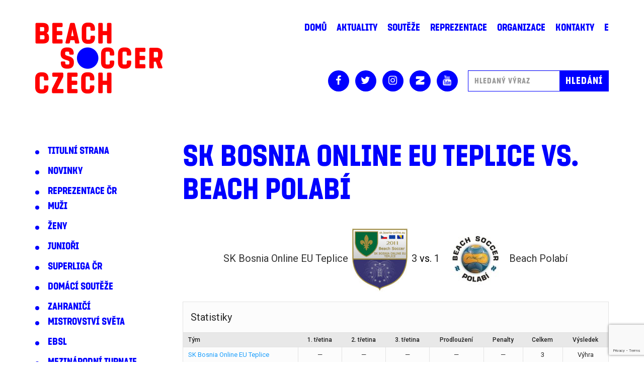

--- FILE ---
content_type: text/html; charset=UTF-8
request_url: https://www.beachsoccer.cz/event/6219/
body_size: 9017
content:
<!DOCTYPE html>
<html lang="cs">
<head>
    <meta charset="UTF-8">
    <meta http-equiv="X-UA-Compatible" content="IE=edge">
    <meta name="viewport" content="width=device-width, initial-scale=1.0, maximum-scale=1.0, user-scalable=no" />
    <meta name="mobile-web-app-capable" content="yes">
    <meta name="apple-mobile-web-app-capable" content="yes">
    <meta name="apple-mobile-web-app-title" content="Beach Soccer Czech - Beach Soccer Czech">
    <link rel="profile" href="http://gmpg.org/xfn/11">
    <link rel="pingback" href="">
    <title>SK Bosnia Online EU Teplice vs. Beach Polabí &#8211; Beach Soccer Czech</title>
<meta name='robots' content='max-image-preview:large' />
<link rel='dns-prefetch' href='//fonts.googleapis.com' />
<link rel="alternate" type="application/rss+xml" title="Beach Soccer Czech &raquo; RSS zdroj" href="https://www.beachsoccer.cz/feed/" />
<link rel='stylesheet' id='wp-block-library-css' href='https://www.beachsoccer.cz/wp-includes/css/dist/block-library/style.min.css?ver=6.1.9' type='text/css' media='all' />
<link rel='stylesheet' id='classic-theme-styles-css' href='https://www.beachsoccer.cz/wp-includes/css/classic-themes.min.css?ver=1' type='text/css' media='all' />
<style id='global-styles-inline-css' type='text/css'>
body{--wp--preset--color--black: #000000;--wp--preset--color--cyan-bluish-gray: #abb8c3;--wp--preset--color--white: #ffffff;--wp--preset--color--pale-pink: #f78da7;--wp--preset--color--vivid-red: #cf2e2e;--wp--preset--color--luminous-vivid-orange: #ff6900;--wp--preset--color--luminous-vivid-amber: #fcb900;--wp--preset--color--light-green-cyan: #7bdcb5;--wp--preset--color--vivid-green-cyan: #00d084;--wp--preset--color--pale-cyan-blue: #8ed1fc;--wp--preset--color--vivid-cyan-blue: #0693e3;--wp--preset--color--vivid-purple: #9b51e0;--wp--preset--gradient--vivid-cyan-blue-to-vivid-purple: linear-gradient(135deg,rgba(6,147,227,1) 0%,rgb(155,81,224) 100%);--wp--preset--gradient--light-green-cyan-to-vivid-green-cyan: linear-gradient(135deg,rgb(122,220,180) 0%,rgb(0,208,130) 100%);--wp--preset--gradient--luminous-vivid-amber-to-luminous-vivid-orange: linear-gradient(135deg,rgba(252,185,0,1) 0%,rgba(255,105,0,1) 100%);--wp--preset--gradient--luminous-vivid-orange-to-vivid-red: linear-gradient(135deg,rgba(255,105,0,1) 0%,rgb(207,46,46) 100%);--wp--preset--gradient--very-light-gray-to-cyan-bluish-gray: linear-gradient(135deg,rgb(238,238,238) 0%,rgb(169,184,195) 100%);--wp--preset--gradient--cool-to-warm-spectrum: linear-gradient(135deg,rgb(74,234,220) 0%,rgb(151,120,209) 20%,rgb(207,42,186) 40%,rgb(238,44,130) 60%,rgb(251,105,98) 80%,rgb(254,248,76) 100%);--wp--preset--gradient--blush-light-purple: linear-gradient(135deg,rgb(255,206,236) 0%,rgb(152,150,240) 100%);--wp--preset--gradient--blush-bordeaux: linear-gradient(135deg,rgb(254,205,165) 0%,rgb(254,45,45) 50%,rgb(107,0,62) 100%);--wp--preset--gradient--luminous-dusk: linear-gradient(135deg,rgb(255,203,112) 0%,rgb(199,81,192) 50%,rgb(65,88,208) 100%);--wp--preset--gradient--pale-ocean: linear-gradient(135deg,rgb(255,245,203) 0%,rgb(182,227,212) 50%,rgb(51,167,181) 100%);--wp--preset--gradient--electric-grass: linear-gradient(135deg,rgb(202,248,128) 0%,rgb(113,206,126) 100%);--wp--preset--gradient--midnight: linear-gradient(135deg,rgb(2,3,129) 0%,rgb(40,116,252) 100%);--wp--preset--duotone--dark-grayscale: url('#wp-duotone-dark-grayscale');--wp--preset--duotone--grayscale: url('#wp-duotone-grayscale');--wp--preset--duotone--purple-yellow: url('#wp-duotone-purple-yellow');--wp--preset--duotone--blue-red: url('#wp-duotone-blue-red');--wp--preset--duotone--midnight: url('#wp-duotone-midnight');--wp--preset--duotone--magenta-yellow: url('#wp-duotone-magenta-yellow');--wp--preset--duotone--purple-green: url('#wp-duotone-purple-green');--wp--preset--duotone--blue-orange: url('#wp-duotone-blue-orange');--wp--preset--font-size--small: 13px;--wp--preset--font-size--medium: 20px;--wp--preset--font-size--large: 36px;--wp--preset--font-size--x-large: 42px;--wp--preset--spacing--20: 0.44rem;--wp--preset--spacing--30: 0.67rem;--wp--preset--spacing--40: 1rem;--wp--preset--spacing--50: 1.5rem;--wp--preset--spacing--60: 2.25rem;--wp--preset--spacing--70: 3.38rem;--wp--preset--spacing--80: 5.06rem;}:where(.is-layout-flex){gap: 0.5em;}body .is-layout-flow > .alignleft{float: left;margin-inline-start: 0;margin-inline-end: 2em;}body .is-layout-flow > .alignright{float: right;margin-inline-start: 2em;margin-inline-end: 0;}body .is-layout-flow > .aligncenter{margin-left: auto !important;margin-right: auto !important;}body .is-layout-constrained > .alignleft{float: left;margin-inline-start: 0;margin-inline-end: 2em;}body .is-layout-constrained > .alignright{float: right;margin-inline-start: 2em;margin-inline-end: 0;}body .is-layout-constrained > .aligncenter{margin-left: auto !important;margin-right: auto !important;}body .is-layout-constrained > :where(:not(.alignleft):not(.alignright):not(.alignfull)){max-width: var(--wp--style--global--content-size);margin-left: auto !important;margin-right: auto !important;}body .is-layout-constrained > .alignwide{max-width: var(--wp--style--global--wide-size);}body .is-layout-flex{display: flex;}body .is-layout-flex{flex-wrap: wrap;align-items: center;}body .is-layout-flex > *{margin: 0;}:where(.wp-block-columns.is-layout-flex){gap: 2em;}.has-black-color{color: var(--wp--preset--color--black) !important;}.has-cyan-bluish-gray-color{color: var(--wp--preset--color--cyan-bluish-gray) !important;}.has-white-color{color: var(--wp--preset--color--white) !important;}.has-pale-pink-color{color: var(--wp--preset--color--pale-pink) !important;}.has-vivid-red-color{color: var(--wp--preset--color--vivid-red) !important;}.has-luminous-vivid-orange-color{color: var(--wp--preset--color--luminous-vivid-orange) !important;}.has-luminous-vivid-amber-color{color: var(--wp--preset--color--luminous-vivid-amber) !important;}.has-light-green-cyan-color{color: var(--wp--preset--color--light-green-cyan) !important;}.has-vivid-green-cyan-color{color: var(--wp--preset--color--vivid-green-cyan) !important;}.has-pale-cyan-blue-color{color: var(--wp--preset--color--pale-cyan-blue) !important;}.has-vivid-cyan-blue-color{color: var(--wp--preset--color--vivid-cyan-blue) !important;}.has-vivid-purple-color{color: var(--wp--preset--color--vivid-purple) !important;}.has-black-background-color{background-color: var(--wp--preset--color--black) !important;}.has-cyan-bluish-gray-background-color{background-color: var(--wp--preset--color--cyan-bluish-gray) !important;}.has-white-background-color{background-color: var(--wp--preset--color--white) !important;}.has-pale-pink-background-color{background-color: var(--wp--preset--color--pale-pink) !important;}.has-vivid-red-background-color{background-color: var(--wp--preset--color--vivid-red) !important;}.has-luminous-vivid-orange-background-color{background-color: var(--wp--preset--color--luminous-vivid-orange) !important;}.has-luminous-vivid-amber-background-color{background-color: var(--wp--preset--color--luminous-vivid-amber) !important;}.has-light-green-cyan-background-color{background-color: var(--wp--preset--color--light-green-cyan) !important;}.has-vivid-green-cyan-background-color{background-color: var(--wp--preset--color--vivid-green-cyan) !important;}.has-pale-cyan-blue-background-color{background-color: var(--wp--preset--color--pale-cyan-blue) !important;}.has-vivid-cyan-blue-background-color{background-color: var(--wp--preset--color--vivid-cyan-blue) !important;}.has-vivid-purple-background-color{background-color: var(--wp--preset--color--vivid-purple) !important;}.has-black-border-color{border-color: var(--wp--preset--color--black) !important;}.has-cyan-bluish-gray-border-color{border-color: var(--wp--preset--color--cyan-bluish-gray) !important;}.has-white-border-color{border-color: var(--wp--preset--color--white) !important;}.has-pale-pink-border-color{border-color: var(--wp--preset--color--pale-pink) !important;}.has-vivid-red-border-color{border-color: var(--wp--preset--color--vivid-red) !important;}.has-luminous-vivid-orange-border-color{border-color: var(--wp--preset--color--luminous-vivid-orange) !important;}.has-luminous-vivid-amber-border-color{border-color: var(--wp--preset--color--luminous-vivid-amber) !important;}.has-light-green-cyan-border-color{border-color: var(--wp--preset--color--light-green-cyan) !important;}.has-vivid-green-cyan-border-color{border-color: var(--wp--preset--color--vivid-green-cyan) !important;}.has-pale-cyan-blue-border-color{border-color: var(--wp--preset--color--pale-cyan-blue) !important;}.has-vivid-cyan-blue-border-color{border-color: var(--wp--preset--color--vivid-cyan-blue) !important;}.has-vivid-purple-border-color{border-color: var(--wp--preset--color--vivid-purple) !important;}.has-vivid-cyan-blue-to-vivid-purple-gradient-background{background: var(--wp--preset--gradient--vivid-cyan-blue-to-vivid-purple) !important;}.has-light-green-cyan-to-vivid-green-cyan-gradient-background{background: var(--wp--preset--gradient--light-green-cyan-to-vivid-green-cyan) !important;}.has-luminous-vivid-amber-to-luminous-vivid-orange-gradient-background{background: var(--wp--preset--gradient--luminous-vivid-amber-to-luminous-vivid-orange) !important;}.has-luminous-vivid-orange-to-vivid-red-gradient-background{background: var(--wp--preset--gradient--luminous-vivid-orange-to-vivid-red) !important;}.has-very-light-gray-to-cyan-bluish-gray-gradient-background{background: var(--wp--preset--gradient--very-light-gray-to-cyan-bluish-gray) !important;}.has-cool-to-warm-spectrum-gradient-background{background: var(--wp--preset--gradient--cool-to-warm-spectrum) !important;}.has-blush-light-purple-gradient-background{background: var(--wp--preset--gradient--blush-light-purple) !important;}.has-blush-bordeaux-gradient-background{background: var(--wp--preset--gradient--blush-bordeaux) !important;}.has-luminous-dusk-gradient-background{background: var(--wp--preset--gradient--luminous-dusk) !important;}.has-pale-ocean-gradient-background{background: var(--wp--preset--gradient--pale-ocean) !important;}.has-electric-grass-gradient-background{background: var(--wp--preset--gradient--electric-grass) !important;}.has-midnight-gradient-background{background: var(--wp--preset--gradient--midnight) !important;}.has-small-font-size{font-size: var(--wp--preset--font-size--small) !important;}.has-medium-font-size{font-size: var(--wp--preset--font-size--medium) !important;}.has-large-font-size{font-size: var(--wp--preset--font-size--large) !important;}.has-x-large-font-size{font-size: var(--wp--preset--font-size--x-large) !important;}
.wp-block-navigation a:where(:not(.wp-element-button)){color: inherit;}
:where(.wp-block-columns.is-layout-flex){gap: 2em;}
.wp-block-pullquote{font-size: 1.5em;line-height: 1.6;}
</style>
<link rel='stylesheet' id='contact-form-7-css' href='https://www.beachsoccer.cz/wp-content/plugins/contact-form-7/includes/css/styles.css?ver=5.7.4' type='text/css' media='all' />
<link rel='stylesheet' id='fs-vegas-lib-css-css' href='https://www.beachsoccer.cz/wp-content/plugins/fs-vegas/libs/vegas.min.css?ver=1.0.1' type='text/css' media='all' />
<link rel='stylesheet' id='dashicons-css' href='https://www.beachsoccer.cz/wp-includes/css/dashicons.min.css?ver=6.1.9' type='text/css' media='all' />
<link rel='stylesheet' id='sportspress-general-css' href='//www.beachsoccer.cz/wp-content/plugins/sportspress/assets/css/sportspress.css?ver=2.7.15' type='text/css' media='all' />
<link rel='stylesheet' id='sportspress-icons-css' href='//www.beachsoccer.cz/wp-content/plugins/sportspress/assets/css/icons.css?ver=2.7' type='text/css' media='all' />
<link rel='stylesheet' id='sportspress-roboto-css' href='//fonts.googleapis.com/css?family=Roboto%3A400%2C500&#038;subset=cyrillic%2Ccyrillic-ext%2Cgreek%2Cgreek-ext%2Clatin-ext%2Cvietnamese&#038;ver=2.7' type='text/css' media='all' />
<link rel='stylesheet' id='sportspress-style-css' href='//www.beachsoccer.cz/wp-content/plugins/sportspress/assets/css/sportspress-style.css?ver=2.7' type='text/css' media='all' />
<link rel='stylesheet' id='sportspress-style-ltr-css' href='//www.beachsoccer.cz/wp-content/plugins/sportspress/assets/css/sportspress-style-ltr.css?ver=2.7' type='text/css' media='all' />
<link rel='stylesheet' id='leaflet_stylesheet-css' href='https://www.beachsoccer.cz/wp-content/plugins/sportspress/assets/css/leaflet.css?ver=1.7.1' type='text/css' media='all' />
<link rel='stylesheet' id='fonts-css' href='https://fonts.googleapis.com/css?family=Noto+Sans:400,700|Roboto+Slab:400,700|Titillium+Web:400,700&#038;subset=latin-ext' type='text/css' media='all' />
<link rel='stylesheet' id='fonts2-css' href='https://www.beachsoccer.cz/wp-content/themes/fresh/css/fonts/fonts.css' type='text/css' media='all' />
<link rel='stylesheet' id='fresh-theme-css' href='https://www.beachsoccer.cz/wp-content/themes/fresh/dist/styles.css?ver=1.0.1' type='text/css' media='all' />
<link rel='stylesheet' id='newsletter-css' href='https://www.beachsoccer.cz/wp-content/plugins/newsletter/style.css?ver=7.6.6' type='text/css' media='all' />
<style type="text/css"> /* SportsPress Frontend CSS */ .sp-event-calendar tbody td a,.sp-event-calendar tbody td a:hover{background: none;}.sp-data-table th,.sp-calendar th,.sp-data-table tfoot,.sp-calendar tfoot,.sp-button,.sp-heading{background:#e8e8e8 !important}.sp-calendar tbody a{color:#e8e8e8 !important}.sp-data-table tbody,.sp-calendar tbody{background: #fcfcfc !important}.sp-data-table tbody,.sp-calendar tbody{color: #282828 !important}.sp-data-table th,.sp-data-table th a,.sp-data-table tfoot,.sp-data-table tfoot a,.sp-calendar th,.sp-calendar th a,.sp-calendar tfoot,.sp-calendar tfoot a,.sp-button,.sp-heading{color: #212121 !important}.sp-data-table tbody a,.sp-data-table tbody a:hover,.sp-calendar tbody a:focus{color: #1b9efc !important}.sp-highlight,.sp-calendar td#today{background: #ffffff !important}.sp-data-table th,.sp-template-countdown .sp-event-venue,.sp-template-countdown .sp-event-league,.sp-template-gallery .gallery-caption{background:#e8e8e8 !important}.sp-data-table th,.sp-template-countdown .sp-event-venue,.sp-template-countdown .sp-event-league,.sp-template-gallery .gallery-caption{border-color:#cecece !important}.sp-table-caption,.sp-data-table,.sp-data-table tfoot,.sp-template .sp-view-all-link,.sp-template-gallery .sp-gallery-group-name,.sp-template-gallery .sp-gallery-wrapper,.sp-template-countdown .sp-event-name,.sp-countdown time,.sp-template-details dl,.sp-event-statistics .sp-statistic-bar,.sp-tournament-bracket .sp-team-name,.sp-profile-selector{background:#fcfcfc !important}.sp-table-caption,.sp-data-table,.sp-data-table td,.sp-template .sp-view-all-link,.sp-template-gallery .sp-gallery-group-name,.sp-template-gallery .sp-gallery-wrapper,.sp-template-countdown .sp-event-name,.sp-countdown time,.sp-countdown span,.sp-template-details dl,.sp-event-statistics .sp-statistic-bar,.sp-tournament-bracket thead th,.sp-tournament-bracket .sp-team-name,.sp-tournament-bracket .sp-event,.sp-profile-selector{border-color:#e2e2e2 !important}.sp-tournament-bracket .sp-team .sp-team-name:before{border-left-color:#e2e2e2 !important;border-right-color:#e2e2e2 !important}.sp-data-table .sp-highlight,.sp-data-table .highlighted td,.sp-template-scoreboard td:hover{background:#f6f6f6 !important}.sp-template *,.sp-data-table *,.sp-table-caption,.sp-data-table tfoot a:hover,.sp-template .sp-view-all-link a:hover,.sp-template-gallery .sp-gallery-group-name,.sp-template-details dd,.sp-template-event-logos .sp-team-result,.sp-template-event-blocks .sp-event-results,.sp-template-scoreboard a,.sp-template-scoreboard a:hover,.sp-tournament-bracket,.sp-tournament-bracket .sp-event .sp-event-title:hover,.sp-tournament-bracket .sp-event .sp-event-title:hover *{color:#282828 !important}.sp-template .sp-view-all-link a,.sp-countdown span small,.sp-template-event-calendar tfoot a,.sp-template-event-blocks .sp-event-date,.sp-template-details dt,.sp-template-scoreboard .sp-scoreboard-date,.sp-tournament-bracket th,.sp-tournament-bracket .sp-event .sp-event-title,.sp-template-scoreboard .sp-scoreboard-date,.sp-tournament-bracket .sp-event .sp-event-title *{color:rgba(40,40,40,0.5) !important}.sp-data-table th,.sp-template-countdown .sp-event-venue,.sp-template-countdown .sp-event-league,.sp-template-gallery .gallery-item a,.sp-template-gallery .gallery-caption,.sp-template-scoreboard .sp-scoreboard-nav,.sp-tournament-bracket .sp-team-name:hover,.sp-tournament-bracket thead th,.sp-tournament-bracket .sp-heading{color:#212121 !important}.sp-template a,.sp-data-table a,.sp-tab-menu-item-active a, .sp-tab-menu-item-active a:hover,.sp-template .sp-message{color:#1b9efc !important}.sp-template-gallery .gallery-caption strong,.sp-tournament-bracket .sp-team-name:hover,.sp-template-scoreboard .sp-scoreboard-nav,.sp-tournament-bracket .sp-heading{background:#1b9efc !important}.sp-tournament-bracket .sp-team-name:hover,.sp-tournament-bracket .sp-heading,.sp-tab-menu-item-active a, .sp-tab-menu-item-active a:hover,.sp-template .sp-message{border-color:#1b9efc !important} /* SportsPress Custom CSS */ .attachment-news_image_full_width {
	display: none;
}
.sp-template-event-blocks{
	margin: 0 10%;
}

.sp-table-caption{
	border: none;
}</style><script type='text/javascript' src='https://www.beachsoccer.cz/wp-includes/js/jquery/jquery.min.js?ver=3.6.1' id='jquery-core-js'></script>
<script type='text/javascript' src='https://www.beachsoccer.cz/wp-includes/js/jquery/jquery-migrate.min.js?ver=3.3.2' id='jquery-migrate-js'></script>
<script type='text/javascript' src='https://www.beachsoccer.cz/wp-content/plugins/sportspress/assets/js/leaflet.js?ver=1.7.1' id='leaflet_js-js'></script>
<link rel="https://api.w.org/" href="https://www.beachsoccer.cz/wp-json/" /><link rel="alternate" type="application/json" href="https://www.beachsoccer.cz/wp-json/wp/v2/events/6219" /><meta name="generator" content="WordPress 6.1.9" />
<meta name="generator" content="SportsPress 2.7.15" />
<link rel="canonical" href="https://www.beachsoccer.cz/event/6219/" />
<link rel='shortlink' href='https://www.beachsoccer.cz/?p=6219' />
<link rel="alternate" type="application/json+oembed" href="https://www.beachsoccer.cz/wp-json/oembed/1.0/embed?url=https%3A%2F%2Fwww.beachsoccer.cz%2Fevent%2F6219%2F" />
<link rel="alternate" type="text/xml+oembed" href="https://www.beachsoccer.cz/wp-json/oembed/1.0/embed?url=https%3A%2F%2Fwww.beachsoccer.cz%2Fevent%2F6219%2F&#038;format=xml" />
		<style type="text/css" id="wp-custom-css">
			.akce-form {
	padding: 50px 30px 30px;
	-webkit-box-shadow: 0 1px 20px 20px rgb(0 0 0 / 4%), 0 0 8px rgb(102 175 233 / 20%);
	box-shadow: 0 1px 20px 20px rgb(0 0 0 / 4%), 0 0 8px rgb(102 175 233 / 20%);
}
@media (min-width: 1024px) {
	.akce-form {
		padding: 70px 50px 50px;
	}
}
.alert-warning {
	background: transparent;
	border: none;
}
.slider {
	max-height: 75vh;
}		</style>
		</head>

<body class="sp_event-template-default single single-sp_event postid-6219 sportspress sportspress-page sp-has-venue sp-has-results sp-performance-sections--1 group-blog">

<div id="fb-root"></div>
<script>(function(d, s, id) {
        var js, fjs = d.getElementsByTagName(s)[0];
        if (d.getElementById(id)) return;
        js = d.createElement(s); js.id = id;
        js.src = 'https://connect.facebook.net/cs_CZ/sdk.js#xfbml=1&version=v3.0&appId=948319135267949&autoLogAppEvents=1';
        fjs.parentNode.insertBefore(js, fjs);
    }(document, 'script', 'facebook-jssdk'));</script>

<div class="wrapper">
    <header class="header">
        <div class="container">
            <div class="row">
                <div class="col-sm-4">
                    <div class="logo" itemscope itemtype="https://schema.org/Organization">
                        <a class="logo__link" href="https://www.beachsoccer.cz" title="Beach Soccer Czech" rel="home" itemprop="url">
                            <img class="logo__image" src="https://www.beachsoccer.cz/wp-content/themes/fresh/img/logo.png" width="253" height="141" alt="logo" itemprop="logo" />
                        </a>
                    </div>
                </div>
                <div class="col-sm-8 header-right">
                    <nav class="site-navigation" itemscope="itemscope" itemtype="http://schema.org/SiteNavigationElement">
                        <div class="navbar">
                            <div class="navbar-header">
                                <div class="socials">
    <a class="social social--fb" href="https://www.facebook.com/beachsoccerczech"><span class="icon-facebook"></span></a>
    <a class="social social--tw" href="https://twitter.com/BeachsoccerCZ"><span class="icon-twitter"></span></a>
    <a class="social social--insta" href="https://www.instagram.com/beachsoccerczech/"><span class="icon-instagram"></span></a>
    <a class="social social--in" href="https://www.zonerama.com/beachsoccer"><img src="https://www.beachsoccer.cz/wp-content/themes/fresh/img/zoner.png" alt="Zoner" style="width: 18px;height: auto;"></a>
    <a class="social social--yt" href="https://www.youtube.com/channel/UCdjGEx7PACHGFRRQnB0-vPw/videos"><span class="icon-youtube"></span></a>
</div>                                <!-- .navbar-toggle is used as the toggle for collapsed navbar content -->
                                <button type="button" class="navbar-toggle" data-toggle="collapse" data-target=".navbar-responsive-collapse">
                                    <span class="sr-only">Toggle navigation</span>
                                    <span class="icon-bar"></span>
                                    <span class="icon-bar"></span>
                                    <span class="icon-bar"></span>
                                </button>
                            </div>

                            <!-- The WordPress Menu goes here -->
                            <div class="collapse navbar-collapse navbar-responsive-collapse"><ul id="main-menu" class="nav navbar-nav"><li id="menu-item-1873" class="menu-item menu-item-type-post_type menu-item-object-page menu-item-home nav-item menu-item-1873"><a title="Domů" href="https://www.beachsoccer.cz/">Domů</a></li>
<li id="menu-item-3482" class="menu-item menu-item-type-post_type menu-item-object-page nav-item menu-item-3482"><a title="Aktuality" href="https://www.beachsoccer.cz/aktuality/">Aktuality</a></li>
<li id="menu-item-3294" class="menu-item menu-item-type-taxonomy menu-item-object-category nav-item menu-item-3294"><a title="Soutěže" href="https://www.beachsoccer.cz/category/domaci-souteze/">Soutěže</a></li>
<li id="menu-item-3295" class="menu-item menu-item-type-taxonomy menu-item-object-category nav-item menu-item-3295"><a title="Reprezentace" href="https://www.beachsoccer.cz/category/reprezentace/">Reprezentace</a></li>
<li id="menu-item-3319" class="menu-item menu-item-type-post_type menu-item-object-page nav-item menu-item-3319"><a title="Organizace" href="https://www.beachsoccer.cz/organizace/">Organizace</a></li>
<li id="menu-item-3286" class="menu-item menu-item-type-post_type menu-item-object-page nav-item menu-item-3286"><a title="Kontakty" href="https://www.beachsoccer.cz/kontakty/">Kontakty</a></li>
<li id="menu-item-3353" class="menu-item menu-item-type-custom menu-item-object-custom nav-item menu-item-3353"><a title="E" href="http://sys-plaz.2ka.cz">E</a></li>
</ul></div>
                        </div><!-- .navbar -->
                    </nav><!-- .site-navigation -->
                    <div class="header-socials hidden-xs">
                        <div class="socials">
    <a class="social social--fb" href="https://www.facebook.com/beachsoccerczech"><span class="icon-facebook"></span></a>
    <a class="social social--tw" href="https://twitter.com/BeachsoccerCZ"><span class="icon-twitter"></span></a>
    <a class="social social--insta" href="https://www.instagram.com/beachsoccerczech/"><span class="icon-instagram"></span></a>
    <a class="social social--in" href="https://www.zonerama.com/beachsoccer"><img src="https://www.beachsoccer.cz/wp-content/themes/fresh/img/zoner.png" alt="Zoner" style="width: 18px;height: auto;"></a>
    <a class="social social--yt" href="https://www.youtube.com/channel/UCdjGEx7PACHGFRRQnB0-vPw/videos"><span class="icon-youtube"></span></a>
</div>                        <div class="search">
                            <form method="get" id="searchform" action="https://www.beachsoccer.cz/" role="search">
	<div class="input-group">
		<input type="text" class="field form-control" name="s" id="s" placeholder="Hledaný výraz" />
		<span class="input-group-btn">
			<input type="submit" class="submit btn btn-primary" name="submit" id="searchsubmit" value="Hledání" />
		</span>
	</div>
</form>
                        </div>
                    </div>
                </div>
            </div>
        </div>
    </header><div class="wrapper" id="single-wrapper">
    
    <div  id="content" class="container">

        <div class="row">

            <aside class="aside col-md-3">
                <div class="aside-categories">
                    	<li class="cat-item cat-item-12"><a href="https://www.beachsoccer.cz/category/titulni-strana/">Titulní strana</a>
</li>
	<li class="cat-item cat-item-4"><a href="https://www.beachsoccer.cz/category/novinky/">Novinky</a>
</li>
	<li class="cat-item cat-item-6"><a href="https://www.beachsoccer.cz/category/reprezentace/">Reprezentace ČR</a>
<ul class='children'>
	<li class="cat-item cat-item-21"><a href="https://www.beachsoccer.cz/category/reprezentace/reprezentace-muzi/">Muži</a>
</li>
	<li class="cat-item cat-item-22"><a href="https://www.beachsoccer.cz/category/reprezentace/reprezentace-zeny/">Ženy</a>
</li>
	<li class="cat-item cat-item-23"><a href="https://www.beachsoccer.cz/category/reprezentace/reprezentace-juniori/">Junioři</a>
</li>
</ul>
</li>
	<li class="cat-item cat-item-10"><a href="https://www.beachsoccer.cz/category/superliga-cr/">Superliga ČR</a>
</li>
	<li class="cat-item cat-item-5"><a href="https://www.beachsoccer.cz/category/domaci-souteze/">Domácí soutěže</a>
</li>
	<li class="cat-item cat-item-7"><a href="https://www.beachsoccer.cz/category/zahranici/">Zahraničí</a>
<ul class='children'>
	<li class="cat-item cat-item-25"><a href="https://www.beachsoccer.cz/category/zahranici/mistrovstvi-sveta/">Mistrovství světa</a>
</li>
	<li class="cat-item cat-item-26"><a href="https://www.beachsoccer.cz/category/zahranici/ebsl/">EBSL</a>
</li>
	<li class="cat-item cat-item-24"><a href="https://www.beachsoccer.cz/category/zahranici/mezinarodni-turnaje/">Mezinárodní turnaje</a>
</li>
</ul>
</li>
	<li class="cat-item cat-item-11"><a href="https://www.beachsoccer.cz/category/ke-stazeni/">Ke stažení</a>
</li>
	<li class="cat-item cat-item-8"><a href="https://www.beachsoccer.cz/category/vyslo-v-mediich/">Vyšlo v médiích</a>
</li>
	<li class="cat-item cat-item-1"><a href="https://www.beachsoccer.cz/category/nezarazene/">Nezařazené</a>
</li>
                </div>
            </aside>

            <div id="primary" class="col-md-9 content-area">
                
                <main id="main" class="site-main" role="main">

                    
                        
<article id="post-6219" class="post-6219 sp_event type-sp_event status-publish hentry sp_league-superliga sp_season-49 sp_venue-rapid-plzen">

    <h1>SK Bosnia Online EU Teplice vs. Beach Polabí</h1>
    <div class="post-image">
            </div>

	<div class="entry-content">

		<div class="sp-section-content sp-section-content-logos">
<div class="sp-template sp-template-event-logos sp-template-event-logos-inline">
<div class="sp-event-logos sp-event-logos-2"><span class="sp-team-logo"><a href="https://www.beachsoccer.cz/team/sk-bosnia-online-eu-teplice/"><strong class="sp-team-name">SK Bosnia Online EU Teplice</strong> <img width="116" height="128" src="https://www.beachsoccer.cz/wp-content/uploads/2019/05/SK-Bosnia-Online-EU-Teplice-116x128.jpg" class="attachment-sportspress-fit-icon size-sportspress-fit-icon wp-post-image" alt="" /></a> <strong class="sp-team-result">3</strong></span> vs. <span class="sp-team-logo"><strong class="sp-team-result">1</strong> <a href="https://www.beachsoccer.cz/team/beach-polabi/"><img width="128" height="122" src="https://www.beachsoccer.cz/wp-content/uploads/2020/11/Polabi-128x122.jpg" class="attachment-sportspress-fit-icon size-sportspress-fit-icon wp-post-image" alt="" loading="lazy" /> <strong class="sp-team-name">Beach Polabí</strong></a></span></div>
</div>
</div>
<div class="sp-section-content sp-section-content-excerpt"></div>
<div class="sp-section-content sp-section-content-content"></div>
<div class="sp-section-content sp-section-content-video"></div>
<div class="sp-section-content sp-section-content-results">
<div class="sp-template sp-template-event-results">
<h4 class="sp-table-caption">Statistiky</h4>
<div class="sp-table-wrapper">
<table class="sp-event-results sp-data-table sp-scrollable-table">
<thead>
<th class="data-name">Tým</th>
<th class="data-first">1. třetina</th>
<th class="data-second">2. třetina</th>
<th class="data-third">3. třetina</th>
<th class="data-ot">Prodloužení</th>
<th class="data-penalty">Penalty</th>
<th class="data-goals">Celkem</th>
<th class="data-outcome">Výsledek</th>
</tr>
</thead>
<tbody>
<tr class="odd">
<td class="data-name"><a href="https://www.beachsoccer.cz/team/sk-bosnia-online-eu-teplice/">SK Bosnia Online EU Teplice</a></td>
<td class="data-first">&mdash;</td>
<td class="data-second">&mdash;</td>
<td class="data-third">&mdash;</td>
<td class="data-ot">&mdash;</td>
<td class="data-penalty">&mdash;</td>
<td class="data-goals">3</td>
<td class="data-outcome">Výhra</td>
</tr>
<tr class="even">
<td class="data-name"><a href="https://www.beachsoccer.cz/team/beach-polabi/">Beach Polabí</a></td>
<td class="data-first">&mdash;</td>
<td class="data-second">&mdash;</td>
<td class="data-third">&mdash;</td>
<td class="data-ot">&mdash;</td>
<td class="data-penalty">&mdash;</td>
<td class="data-goals">1</td>
<td class="data-outcome">Prohra</td>
</tr>
</tbody>
</table>
</div>
</div>
</div>
<div class="sp-section-content sp-section-content-performance">
<div class="sp-event-performance-tables sp-event-performance-teams">
<div class="sp-template sp-template-event-performance sp-template-event-performance-icons																							   ">
<h4 class="sp-table-caption">SK Bosnia Online EU Teplice</h4>
<div class="sp-table-wrapper">
<table class="sp-event-performance sp-data-table
		"></p>
<thead>
<tr>
									</tr>
</thead>
<tbody>
<tr class="sp-total-row odd">
<td class="sp-performance-icons" colspan="2"></td>
</tr>
</tbody>
</table></div>
</p></div>
<div class="sp-template sp-template-event-performance sp-template-event-performance-icons																							   ">
<h4 class="sp-table-caption">Beach Polabí</h4>
<div class="sp-table-wrapper">
<table class="sp-event-performance sp-data-table
		"></p>
<thead>
<tr>
									</tr>
</thead>
<tbody>
<tr class="sp-total-row odd">
<td class="sp-performance-icons" colspan="2"></td>
</tr>
</tbody>
</table></div>
</p></div>
</p></div>
<p><!-- .sp-event-performance-tables -->
		</div>
<div class="sp-section-content sp-section-content-details">
<div class="sp-template sp-template-event-details">
<h4 class="sp-table-caption">Podrobnosti</h4>
<div class="sp-table-wrapper">
<table class="sp-event-details sp-data-table
					 sp-scrollable-table"></p>
<thead>
<tr>
<th>Datum</th>
<th>Soutěž</th>
<th>Sezóna</th>
<th>Den zápasu</th>
</tr>
</thead>
<tbody>
<tr class="odd">
<td>24.7.2011</td>
<td>Superliga základní část</td>
<td>2011</td>
<td>Základní část</td>
</tr>
</tbody>
</table></div>
</div>
</div>
<div class="sp-section-content sp-section-content-venue">
<div class="sp-template sp-template-event-venue">
<h4 class="sp-table-caption">Místo zápasu</h4>
<table class="sp-data-table sp-event-venue">
<thead>
<tr>
<th><a href="https://www.beachsoccer.cz/venue/rapid-plzen/">Rapid Plzeň</a></th>
</tr>
</thead>
<tbody>
<tr class="sp-event-venue-map-row">
<td>		<a href="https://www.google.com/maps/place/49%C2%B045%2722%22N+13%C2%B024%2742%22E/@49.7562451,13.41171,15z" target="_blank"></p>
<div id="sp_openstreetmaps_container" style="width: 100%; height: 320px"></div>
<p></a><br />
	<script>
	// position we will use later
	var lat = 49.7562451;
	var lon = 13.41171;
	// initialize map
	map = L.map('sp_openstreetmaps_container', { zoomControl:false }).setView([lat, lon], 15);
	// set map tiles source
			  		L.tileLayer('https://tile.openstreetmap.org/{z}/{x}/{y}.png', {
		  attribution: 'Map data &copy; <a href="https://www.openstreetmap.org/">OpenStreetMap</a> contributors',
		  maxZoom: 18,
		}).addTo(map);
		// add marker to the map
	marker = L.marker([lat, lon]).addTo(map);
	map.dragging.disable();
	map.touchZoom.disable();
	map.doubleClickZoom.disable();
	map.scrollWheelZoom.disable();
  </script>
			</td>
</tr>
<tr class="sp-event-venue-address-row">
<td>312 00 Plzeň-Plzeň 4, Česko</td>
</tr>
</tbody>
</table></div>
</p></div>
<div class="sp-tab-group"></div>

        <div class="articles-nav">
            <div class="row">
                <div class="col-sm-6">
                    <h4>PŘEDCHOZÍ ČLÁNEK</h4>
                                    </div>
                <div class="col-sm-6">
                    <h4>NÁSLEDUJÍCÍ ČLÁNEK</h4>
                                    </div>
            </div>
        </div>

	</div><!-- .entry-content -->

</article><!-- #post-## -->

                                                
                    
                </main><!-- #main -->
                
            </div><!-- #primary -->

        </div><!-- .row -->
        
    </div><!-- Container end -->
    
</div><!-- Wrapper end -->


<section class="bottom-partners">
    <div class="container">
        <h2 class="bottom-partners__title">Naši partneři</h2>
        <div class="bottom-partners__content">
            <a href="https://www.fotbal.cz/" target="_blank" class="bottom-partner"><img class="bottom-partner__image" src="https://www.beachsoccer.cz/wp-content/themes/fresh/img/partners/facr.png"></a>
            <!--<a href="https://www.sportfotbal.cz/" class="bottom-partner"><img class="bottom-partner__image" src="https://www.beachsoccer.cz/wp-content/themes/fresh/img/partners/sport-fotbal.png"></a>
            <a href="http://www.pivobakalar.cz/" class="bottom-partner"><img class="bottom-partner__image" src="https://www.beachsoccer.cz/wp-content/themes/fresh/img/partners/logo_prazacka.gif"></a>-->
            <a href="https://www.ifortuna.cz/" class="bottom-partner"><img class="bottom-partner__image" src="https://www.beachsoccer.cz/wp-content/themes/fresh/img/partners/fortuna.jpg"></a>
            <a href="https://beach-arena.cz" class="bottom-partner"><img class="bottom-partner__image" src="https://www.beachsoccer.cz/wp-content/themes/fresh/img/partners/beacharena.png"></a>
            <!--<a href="https://niceboy.eu/cs/" class="bottom-partner"><img class="bottom-partner__image" src="https://www.beachsoccer.cz/wp-content/themes/fresh/img/partners/niceboy-logo.jpg"></a>-->
        </div>
    </div>
</section>


<footer id="footer" class="site-footer" role="contentinfo">
    <div class="footer-upper">
        <div class="container">
            <div class="row row-condensed">
                <div class="col-md-4 col-lg-3">
                    <div class="footer-socials">
                        <p>Copyright © 2018 - 2022 PlazovaKopana.cz, All Rights Reserved</p>
                        <div class="socials">
    <a class="social social--fb" href="https://www.facebook.com/beachsoccerczech"><span class="icon-facebook"></span></a>
    <a class="social social--tw" href="https://twitter.com/BeachsoccerCZ"><span class="icon-twitter"></span></a>
    <a class="social social--insta" href="https://www.instagram.com/beachsoccerczech/"><span class="icon-instagram"></span></a>
    <a class="social social--in" href="https://www.zonerama.com/beachsoccer"><img src="https://www.beachsoccer.cz/wp-content/themes/fresh/img/zoner.png" alt="Zoner" style="width: 18px;height: auto;"></a>
    <a class="social social--yt" href="https://www.youtube.com/channel/UCdjGEx7PACHGFRRQnB0-vPw/videos"><span class="icon-youtube"></span></a>
</div>                    </div>
                </div>
                <div class="col-md-4 col-lg-6">
                    <div class="footer-image text-center">
                        <a href="FOOTER_IMAGE_LINK"><img src="https://www.beachsoccer.cz/wp-content/themes/fresh/img/icon_shoe.png"></a>
                    </div>
                </div>
                <div class="col-md-4 col-lg-3">
                    <div class="footer-contacts">
                        <p>Kontakt<br>
E-mail: info@beachsoccer.cz<br>
E-mail: beachsoccer@fotbal.cz<br>
Tel.: +420 602 140 476</p>
                    </div>
                </div>
            </div>
        </div>
    </div>
    <div class="footer-bottom">
        <p><a href="https://www.freshservices.cz/" target="_blank">Created by <img src="https://www.beachsoccer.cz/wp-content/themes/fresh/img/fresh_blk.svg" height="26"></a> & <a href="https://www.proseo.cz/" target="_blank">PROSEO Media s.r.o</a></p>
    </div>
</footer><!-- #colophon -->

</div><!-- #page -->

    <script type="text/javascript">
        window.cookieconsent_options = {
            message: "Tento web používá k poskytování funkcí sociálních médií a analýze návštěvnosti soubory cookies. Používáním tohoto webu souhlasíte s ukládáním a používáním souborů cookies.",
            learnMore: "Více informací",
            dismiss: "Rozumím",
            theme: false,
            link: "/prohlaseni-o-ochrane-osobnich-udaju/"
        };
    </script>
    <script type='text/javascript' src='https://www.beachsoccer.cz/wp-content/plugins/contact-form-7/includes/swv/js/index.js?ver=5.7.4' id='swv-js'></script>
<script type='text/javascript' id='contact-form-7-js-extra'>
/* <![CDATA[ */
var wpcf7 = {"api":{"root":"https:\/\/www.beachsoccer.cz\/wp-json\/","namespace":"contact-form-7\/v1"}};
/* ]]> */
</script>
<script type='text/javascript' src='https://www.beachsoccer.cz/wp-content/plugins/contact-form-7/includes/js/index.js?ver=5.7.4' id='contact-form-7-js'></script>
<script type='text/javascript' src='https://www.beachsoccer.cz/wp-content/plugins/fs-vegas/libs/vegas.min.js?ver=1.0.1' id='fs-vegas-lib-js-js'></script>
<script type='text/javascript' src='https://www.beachsoccer.cz/wp-content/plugins/fs-vegas/libs/fs-vegas-init.js?ver=1.0.1' id='fs-vegas-init-js'></script>
<script type='text/javascript' src='https://www.beachsoccer.cz/wp-content/plugins/sportspress/assets/js/jquery.dataTables.min.js?ver=1.10.4' id='jquery-datatables-js'></script>
<script type='text/javascript' id='sportspress-js-extra'>
/* <![CDATA[ */
var localized_strings = {"days":"dny","hrs":"hodiny","mins":"minuty","secs":"sekundy","previous":"P\u0159edchoz\u00ed","next":"Pokra\u010dovat"};
/* ]]> */
</script>
<script type='text/javascript' src='https://www.beachsoccer.cz/wp-content/plugins/sportspress/assets/js/sportspress.js?ver=2.7.15' id='sportspress-js'></script>
<script type='text/javascript' src='https://www.beachsoccer.cz/wp-content/themes/fresh/js/main.js?ver=1.0.1' id='main-js'></script>
<script type='text/javascript' src='https://www.google.com/recaptcha/api.js?render=6Lf6Q3MfAAAAACwhkqzSzv3RswHAid7uzu7IJT2c&#038;ver=3.0' id='google-recaptcha-js'></script>
<script type='text/javascript' src='https://www.beachsoccer.cz/wp-includes/js/dist/vendor/regenerator-runtime.min.js?ver=0.13.9' id='regenerator-runtime-js'></script>
<script type='text/javascript' src='https://www.beachsoccer.cz/wp-includes/js/dist/vendor/wp-polyfill.min.js?ver=3.15.0' id='wp-polyfill-js'></script>
<script type='text/javascript' id='wpcf7-recaptcha-js-extra'>
/* <![CDATA[ */
var wpcf7_recaptcha = {"sitekey":"6Lf6Q3MfAAAAACwhkqzSzv3RswHAid7uzu7IJT2c","actions":{"homepage":"homepage","contactform":"contactform"}};
/* ]]> */
</script>
<script type='text/javascript' src='https://www.beachsoccer.cz/wp-content/plugins/contact-form-7/modules/recaptcha/index.js?ver=5.7.4' id='wpcf7-recaptcha-js'></script>
    <script type="text/javascript">
        jQuery(document).ready(function ($) {

            for (let i = 0; i < document.forms.length; ++i) {
                let form = document.forms[i];
				if ($(form).attr("method") != "get") { $(form).append('<input type="hidden" name="CAjzUiycDRonLEq_" value="WmHO4S" />'); }
if ($(form).attr("method") != "get") { $(form).append('<input type="hidden" name="nDo-VdNBwZSsv" value="VzPuGICm5nKwt" />'); }
if ($(form).attr("method") != "get") { $(form).append('<input type="hidden" name="BSXzCWlMmafrsNR" value="we8x7h5R9QY6ND@" />'); }
            }

            $(document).on('submit', 'form', function () {
				if ($(this).attr("method") != "get") { $(this).append('<input type="hidden" name="CAjzUiycDRonLEq_" value="WmHO4S" />'); }
if ($(this).attr("method") != "get") { $(this).append('<input type="hidden" name="nDo-VdNBwZSsv" value="VzPuGICm5nKwt" />'); }
if ($(this).attr("method") != "get") { $(this).append('<input type="hidden" name="BSXzCWlMmafrsNR" value="we8x7h5R9QY6ND@" />'); }
                return true;
            });

            jQuery.ajaxSetup({
                beforeSend: function (e, data) {

                    if (data.type !== 'POST') return;

                    if (typeof data.data === 'object' && data.data !== null) {
						data.data.append("CAjzUiycDRonLEq_", "WmHO4S");
data.data.append("nDo-VdNBwZSsv", "VzPuGICm5nKwt");
data.data.append("BSXzCWlMmafrsNR", "we8x7h5R9QY6ND@");
                    }
                    else {
                        data.data = data.data + '&CAjzUiycDRonLEq_=WmHO4S&nDo-VdNBwZSsv=VzPuGICm5nKwt&BSXzCWlMmafrsNR=we8x7h5R9QY6ND@';
                    }
                }
            });

        });
    </script>
	
</body>
</html>


--- FILE ---
content_type: text/html; charset=utf-8
request_url: https://www.google.com/recaptcha/api2/anchor?ar=1&k=6Lf6Q3MfAAAAACwhkqzSzv3RswHAid7uzu7IJT2c&co=aHR0cHM6Ly93d3cuYmVhY2hzb2NjZXIuY3o6NDQz&hl=en&v=N67nZn4AqZkNcbeMu4prBgzg&size=invisible&anchor-ms=20000&execute-ms=30000&cb=8pluy35439qw
body_size: 48726
content:
<!DOCTYPE HTML><html dir="ltr" lang="en"><head><meta http-equiv="Content-Type" content="text/html; charset=UTF-8">
<meta http-equiv="X-UA-Compatible" content="IE=edge">
<title>reCAPTCHA</title>
<style type="text/css">
/* cyrillic-ext */
@font-face {
  font-family: 'Roboto';
  font-style: normal;
  font-weight: 400;
  font-stretch: 100%;
  src: url(//fonts.gstatic.com/s/roboto/v48/KFO7CnqEu92Fr1ME7kSn66aGLdTylUAMa3GUBHMdazTgWw.woff2) format('woff2');
  unicode-range: U+0460-052F, U+1C80-1C8A, U+20B4, U+2DE0-2DFF, U+A640-A69F, U+FE2E-FE2F;
}
/* cyrillic */
@font-face {
  font-family: 'Roboto';
  font-style: normal;
  font-weight: 400;
  font-stretch: 100%;
  src: url(//fonts.gstatic.com/s/roboto/v48/KFO7CnqEu92Fr1ME7kSn66aGLdTylUAMa3iUBHMdazTgWw.woff2) format('woff2');
  unicode-range: U+0301, U+0400-045F, U+0490-0491, U+04B0-04B1, U+2116;
}
/* greek-ext */
@font-face {
  font-family: 'Roboto';
  font-style: normal;
  font-weight: 400;
  font-stretch: 100%;
  src: url(//fonts.gstatic.com/s/roboto/v48/KFO7CnqEu92Fr1ME7kSn66aGLdTylUAMa3CUBHMdazTgWw.woff2) format('woff2');
  unicode-range: U+1F00-1FFF;
}
/* greek */
@font-face {
  font-family: 'Roboto';
  font-style: normal;
  font-weight: 400;
  font-stretch: 100%;
  src: url(//fonts.gstatic.com/s/roboto/v48/KFO7CnqEu92Fr1ME7kSn66aGLdTylUAMa3-UBHMdazTgWw.woff2) format('woff2');
  unicode-range: U+0370-0377, U+037A-037F, U+0384-038A, U+038C, U+038E-03A1, U+03A3-03FF;
}
/* math */
@font-face {
  font-family: 'Roboto';
  font-style: normal;
  font-weight: 400;
  font-stretch: 100%;
  src: url(//fonts.gstatic.com/s/roboto/v48/KFO7CnqEu92Fr1ME7kSn66aGLdTylUAMawCUBHMdazTgWw.woff2) format('woff2');
  unicode-range: U+0302-0303, U+0305, U+0307-0308, U+0310, U+0312, U+0315, U+031A, U+0326-0327, U+032C, U+032F-0330, U+0332-0333, U+0338, U+033A, U+0346, U+034D, U+0391-03A1, U+03A3-03A9, U+03B1-03C9, U+03D1, U+03D5-03D6, U+03F0-03F1, U+03F4-03F5, U+2016-2017, U+2034-2038, U+203C, U+2040, U+2043, U+2047, U+2050, U+2057, U+205F, U+2070-2071, U+2074-208E, U+2090-209C, U+20D0-20DC, U+20E1, U+20E5-20EF, U+2100-2112, U+2114-2115, U+2117-2121, U+2123-214F, U+2190, U+2192, U+2194-21AE, U+21B0-21E5, U+21F1-21F2, U+21F4-2211, U+2213-2214, U+2216-22FF, U+2308-230B, U+2310, U+2319, U+231C-2321, U+2336-237A, U+237C, U+2395, U+239B-23B7, U+23D0, U+23DC-23E1, U+2474-2475, U+25AF, U+25B3, U+25B7, U+25BD, U+25C1, U+25CA, U+25CC, U+25FB, U+266D-266F, U+27C0-27FF, U+2900-2AFF, U+2B0E-2B11, U+2B30-2B4C, U+2BFE, U+3030, U+FF5B, U+FF5D, U+1D400-1D7FF, U+1EE00-1EEFF;
}
/* symbols */
@font-face {
  font-family: 'Roboto';
  font-style: normal;
  font-weight: 400;
  font-stretch: 100%;
  src: url(//fonts.gstatic.com/s/roboto/v48/KFO7CnqEu92Fr1ME7kSn66aGLdTylUAMaxKUBHMdazTgWw.woff2) format('woff2');
  unicode-range: U+0001-000C, U+000E-001F, U+007F-009F, U+20DD-20E0, U+20E2-20E4, U+2150-218F, U+2190, U+2192, U+2194-2199, U+21AF, U+21E6-21F0, U+21F3, U+2218-2219, U+2299, U+22C4-22C6, U+2300-243F, U+2440-244A, U+2460-24FF, U+25A0-27BF, U+2800-28FF, U+2921-2922, U+2981, U+29BF, U+29EB, U+2B00-2BFF, U+4DC0-4DFF, U+FFF9-FFFB, U+10140-1018E, U+10190-1019C, U+101A0, U+101D0-101FD, U+102E0-102FB, U+10E60-10E7E, U+1D2C0-1D2D3, U+1D2E0-1D37F, U+1F000-1F0FF, U+1F100-1F1AD, U+1F1E6-1F1FF, U+1F30D-1F30F, U+1F315, U+1F31C, U+1F31E, U+1F320-1F32C, U+1F336, U+1F378, U+1F37D, U+1F382, U+1F393-1F39F, U+1F3A7-1F3A8, U+1F3AC-1F3AF, U+1F3C2, U+1F3C4-1F3C6, U+1F3CA-1F3CE, U+1F3D4-1F3E0, U+1F3ED, U+1F3F1-1F3F3, U+1F3F5-1F3F7, U+1F408, U+1F415, U+1F41F, U+1F426, U+1F43F, U+1F441-1F442, U+1F444, U+1F446-1F449, U+1F44C-1F44E, U+1F453, U+1F46A, U+1F47D, U+1F4A3, U+1F4B0, U+1F4B3, U+1F4B9, U+1F4BB, U+1F4BF, U+1F4C8-1F4CB, U+1F4D6, U+1F4DA, U+1F4DF, U+1F4E3-1F4E6, U+1F4EA-1F4ED, U+1F4F7, U+1F4F9-1F4FB, U+1F4FD-1F4FE, U+1F503, U+1F507-1F50B, U+1F50D, U+1F512-1F513, U+1F53E-1F54A, U+1F54F-1F5FA, U+1F610, U+1F650-1F67F, U+1F687, U+1F68D, U+1F691, U+1F694, U+1F698, U+1F6AD, U+1F6B2, U+1F6B9-1F6BA, U+1F6BC, U+1F6C6-1F6CF, U+1F6D3-1F6D7, U+1F6E0-1F6EA, U+1F6F0-1F6F3, U+1F6F7-1F6FC, U+1F700-1F7FF, U+1F800-1F80B, U+1F810-1F847, U+1F850-1F859, U+1F860-1F887, U+1F890-1F8AD, U+1F8B0-1F8BB, U+1F8C0-1F8C1, U+1F900-1F90B, U+1F93B, U+1F946, U+1F984, U+1F996, U+1F9E9, U+1FA00-1FA6F, U+1FA70-1FA7C, U+1FA80-1FA89, U+1FA8F-1FAC6, U+1FACE-1FADC, U+1FADF-1FAE9, U+1FAF0-1FAF8, U+1FB00-1FBFF;
}
/* vietnamese */
@font-face {
  font-family: 'Roboto';
  font-style: normal;
  font-weight: 400;
  font-stretch: 100%;
  src: url(//fonts.gstatic.com/s/roboto/v48/KFO7CnqEu92Fr1ME7kSn66aGLdTylUAMa3OUBHMdazTgWw.woff2) format('woff2');
  unicode-range: U+0102-0103, U+0110-0111, U+0128-0129, U+0168-0169, U+01A0-01A1, U+01AF-01B0, U+0300-0301, U+0303-0304, U+0308-0309, U+0323, U+0329, U+1EA0-1EF9, U+20AB;
}
/* latin-ext */
@font-face {
  font-family: 'Roboto';
  font-style: normal;
  font-weight: 400;
  font-stretch: 100%;
  src: url(//fonts.gstatic.com/s/roboto/v48/KFO7CnqEu92Fr1ME7kSn66aGLdTylUAMa3KUBHMdazTgWw.woff2) format('woff2');
  unicode-range: U+0100-02BA, U+02BD-02C5, U+02C7-02CC, U+02CE-02D7, U+02DD-02FF, U+0304, U+0308, U+0329, U+1D00-1DBF, U+1E00-1E9F, U+1EF2-1EFF, U+2020, U+20A0-20AB, U+20AD-20C0, U+2113, U+2C60-2C7F, U+A720-A7FF;
}
/* latin */
@font-face {
  font-family: 'Roboto';
  font-style: normal;
  font-weight: 400;
  font-stretch: 100%;
  src: url(//fonts.gstatic.com/s/roboto/v48/KFO7CnqEu92Fr1ME7kSn66aGLdTylUAMa3yUBHMdazQ.woff2) format('woff2');
  unicode-range: U+0000-00FF, U+0131, U+0152-0153, U+02BB-02BC, U+02C6, U+02DA, U+02DC, U+0304, U+0308, U+0329, U+2000-206F, U+20AC, U+2122, U+2191, U+2193, U+2212, U+2215, U+FEFF, U+FFFD;
}
/* cyrillic-ext */
@font-face {
  font-family: 'Roboto';
  font-style: normal;
  font-weight: 500;
  font-stretch: 100%;
  src: url(//fonts.gstatic.com/s/roboto/v48/KFO7CnqEu92Fr1ME7kSn66aGLdTylUAMa3GUBHMdazTgWw.woff2) format('woff2');
  unicode-range: U+0460-052F, U+1C80-1C8A, U+20B4, U+2DE0-2DFF, U+A640-A69F, U+FE2E-FE2F;
}
/* cyrillic */
@font-face {
  font-family: 'Roboto';
  font-style: normal;
  font-weight: 500;
  font-stretch: 100%;
  src: url(//fonts.gstatic.com/s/roboto/v48/KFO7CnqEu92Fr1ME7kSn66aGLdTylUAMa3iUBHMdazTgWw.woff2) format('woff2');
  unicode-range: U+0301, U+0400-045F, U+0490-0491, U+04B0-04B1, U+2116;
}
/* greek-ext */
@font-face {
  font-family: 'Roboto';
  font-style: normal;
  font-weight: 500;
  font-stretch: 100%;
  src: url(//fonts.gstatic.com/s/roboto/v48/KFO7CnqEu92Fr1ME7kSn66aGLdTylUAMa3CUBHMdazTgWw.woff2) format('woff2');
  unicode-range: U+1F00-1FFF;
}
/* greek */
@font-face {
  font-family: 'Roboto';
  font-style: normal;
  font-weight: 500;
  font-stretch: 100%;
  src: url(//fonts.gstatic.com/s/roboto/v48/KFO7CnqEu92Fr1ME7kSn66aGLdTylUAMa3-UBHMdazTgWw.woff2) format('woff2');
  unicode-range: U+0370-0377, U+037A-037F, U+0384-038A, U+038C, U+038E-03A1, U+03A3-03FF;
}
/* math */
@font-face {
  font-family: 'Roboto';
  font-style: normal;
  font-weight: 500;
  font-stretch: 100%;
  src: url(//fonts.gstatic.com/s/roboto/v48/KFO7CnqEu92Fr1ME7kSn66aGLdTylUAMawCUBHMdazTgWw.woff2) format('woff2');
  unicode-range: U+0302-0303, U+0305, U+0307-0308, U+0310, U+0312, U+0315, U+031A, U+0326-0327, U+032C, U+032F-0330, U+0332-0333, U+0338, U+033A, U+0346, U+034D, U+0391-03A1, U+03A3-03A9, U+03B1-03C9, U+03D1, U+03D5-03D6, U+03F0-03F1, U+03F4-03F5, U+2016-2017, U+2034-2038, U+203C, U+2040, U+2043, U+2047, U+2050, U+2057, U+205F, U+2070-2071, U+2074-208E, U+2090-209C, U+20D0-20DC, U+20E1, U+20E5-20EF, U+2100-2112, U+2114-2115, U+2117-2121, U+2123-214F, U+2190, U+2192, U+2194-21AE, U+21B0-21E5, U+21F1-21F2, U+21F4-2211, U+2213-2214, U+2216-22FF, U+2308-230B, U+2310, U+2319, U+231C-2321, U+2336-237A, U+237C, U+2395, U+239B-23B7, U+23D0, U+23DC-23E1, U+2474-2475, U+25AF, U+25B3, U+25B7, U+25BD, U+25C1, U+25CA, U+25CC, U+25FB, U+266D-266F, U+27C0-27FF, U+2900-2AFF, U+2B0E-2B11, U+2B30-2B4C, U+2BFE, U+3030, U+FF5B, U+FF5D, U+1D400-1D7FF, U+1EE00-1EEFF;
}
/* symbols */
@font-face {
  font-family: 'Roboto';
  font-style: normal;
  font-weight: 500;
  font-stretch: 100%;
  src: url(//fonts.gstatic.com/s/roboto/v48/KFO7CnqEu92Fr1ME7kSn66aGLdTylUAMaxKUBHMdazTgWw.woff2) format('woff2');
  unicode-range: U+0001-000C, U+000E-001F, U+007F-009F, U+20DD-20E0, U+20E2-20E4, U+2150-218F, U+2190, U+2192, U+2194-2199, U+21AF, U+21E6-21F0, U+21F3, U+2218-2219, U+2299, U+22C4-22C6, U+2300-243F, U+2440-244A, U+2460-24FF, U+25A0-27BF, U+2800-28FF, U+2921-2922, U+2981, U+29BF, U+29EB, U+2B00-2BFF, U+4DC0-4DFF, U+FFF9-FFFB, U+10140-1018E, U+10190-1019C, U+101A0, U+101D0-101FD, U+102E0-102FB, U+10E60-10E7E, U+1D2C0-1D2D3, U+1D2E0-1D37F, U+1F000-1F0FF, U+1F100-1F1AD, U+1F1E6-1F1FF, U+1F30D-1F30F, U+1F315, U+1F31C, U+1F31E, U+1F320-1F32C, U+1F336, U+1F378, U+1F37D, U+1F382, U+1F393-1F39F, U+1F3A7-1F3A8, U+1F3AC-1F3AF, U+1F3C2, U+1F3C4-1F3C6, U+1F3CA-1F3CE, U+1F3D4-1F3E0, U+1F3ED, U+1F3F1-1F3F3, U+1F3F5-1F3F7, U+1F408, U+1F415, U+1F41F, U+1F426, U+1F43F, U+1F441-1F442, U+1F444, U+1F446-1F449, U+1F44C-1F44E, U+1F453, U+1F46A, U+1F47D, U+1F4A3, U+1F4B0, U+1F4B3, U+1F4B9, U+1F4BB, U+1F4BF, U+1F4C8-1F4CB, U+1F4D6, U+1F4DA, U+1F4DF, U+1F4E3-1F4E6, U+1F4EA-1F4ED, U+1F4F7, U+1F4F9-1F4FB, U+1F4FD-1F4FE, U+1F503, U+1F507-1F50B, U+1F50D, U+1F512-1F513, U+1F53E-1F54A, U+1F54F-1F5FA, U+1F610, U+1F650-1F67F, U+1F687, U+1F68D, U+1F691, U+1F694, U+1F698, U+1F6AD, U+1F6B2, U+1F6B9-1F6BA, U+1F6BC, U+1F6C6-1F6CF, U+1F6D3-1F6D7, U+1F6E0-1F6EA, U+1F6F0-1F6F3, U+1F6F7-1F6FC, U+1F700-1F7FF, U+1F800-1F80B, U+1F810-1F847, U+1F850-1F859, U+1F860-1F887, U+1F890-1F8AD, U+1F8B0-1F8BB, U+1F8C0-1F8C1, U+1F900-1F90B, U+1F93B, U+1F946, U+1F984, U+1F996, U+1F9E9, U+1FA00-1FA6F, U+1FA70-1FA7C, U+1FA80-1FA89, U+1FA8F-1FAC6, U+1FACE-1FADC, U+1FADF-1FAE9, U+1FAF0-1FAF8, U+1FB00-1FBFF;
}
/* vietnamese */
@font-face {
  font-family: 'Roboto';
  font-style: normal;
  font-weight: 500;
  font-stretch: 100%;
  src: url(//fonts.gstatic.com/s/roboto/v48/KFO7CnqEu92Fr1ME7kSn66aGLdTylUAMa3OUBHMdazTgWw.woff2) format('woff2');
  unicode-range: U+0102-0103, U+0110-0111, U+0128-0129, U+0168-0169, U+01A0-01A1, U+01AF-01B0, U+0300-0301, U+0303-0304, U+0308-0309, U+0323, U+0329, U+1EA0-1EF9, U+20AB;
}
/* latin-ext */
@font-face {
  font-family: 'Roboto';
  font-style: normal;
  font-weight: 500;
  font-stretch: 100%;
  src: url(//fonts.gstatic.com/s/roboto/v48/KFO7CnqEu92Fr1ME7kSn66aGLdTylUAMa3KUBHMdazTgWw.woff2) format('woff2');
  unicode-range: U+0100-02BA, U+02BD-02C5, U+02C7-02CC, U+02CE-02D7, U+02DD-02FF, U+0304, U+0308, U+0329, U+1D00-1DBF, U+1E00-1E9F, U+1EF2-1EFF, U+2020, U+20A0-20AB, U+20AD-20C0, U+2113, U+2C60-2C7F, U+A720-A7FF;
}
/* latin */
@font-face {
  font-family: 'Roboto';
  font-style: normal;
  font-weight: 500;
  font-stretch: 100%;
  src: url(//fonts.gstatic.com/s/roboto/v48/KFO7CnqEu92Fr1ME7kSn66aGLdTylUAMa3yUBHMdazQ.woff2) format('woff2');
  unicode-range: U+0000-00FF, U+0131, U+0152-0153, U+02BB-02BC, U+02C6, U+02DA, U+02DC, U+0304, U+0308, U+0329, U+2000-206F, U+20AC, U+2122, U+2191, U+2193, U+2212, U+2215, U+FEFF, U+FFFD;
}
/* cyrillic-ext */
@font-face {
  font-family: 'Roboto';
  font-style: normal;
  font-weight: 900;
  font-stretch: 100%;
  src: url(//fonts.gstatic.com/s/roboto/v48/KFO7CnqEu92Fr1ME7kSn66aGLdTylUAMa3GUBHMdazTgWw.woff2) format('woff2');
  unicode-range: U+0460-052F, U+1C80-1C8A, U+20B4, U+2DE0-2DFF, U+A640-A69F, U+FE2E-FE2F;
}
/* cyrillic */
@font-face {
  font-family: 'Roboto';
  font-style: normal;
  font-weight: 900;
  font-stretch: 100%;
  src: url(//fonts.gstatic.com/s/roboto/v48/KFO7CnqEu92Fr1ME7kSn66aGLdTylUAMa3iUBHMdazTgWw.woff2) format('woff2');
  unicode-range: U+0301, U+0400-045F, U+0490-0491, U+04B0-04B1, U+2116;
}
/* greek-ext */
@font-face {
  font-family: 'Roboto';
  font-style: normal;
  font-weight: 900;
  font-stretch: 100%;
  src: url(//fonts.gstatic.com/s/roboto/v48/KFO7CnqEu92Fr1ME7kSn66aGLdTylUAMa3CUBHMdazTgWw.woff2) format('woff2');
  unicode-range: U+1F00-1FFF;
}
/* greek */
@font-face {
  font-family: 'Roboto';
  font-style: normal;
  font-weight: 900;
  font-stretch: 100%;
  src: url(//fonts.gstatic.com/s/roboto/v48/KFO7CnqEu92Fr1ME7kSn66aGLdTylUAMa3-UBHMdazTgWw.woff2) format('woff2');
  unicode-range: U+0370-0377, U+037A-037F, U+0384-038A, U+038C, U+038E-03A1, U+03A3-03FF;
}
/* math */
@font-face {
  font-family: 'Roboto';
  font-style: normal;
  font-weight: 900;
  font-stretch: 100%;
  src: url(//fonts.gstatic.com/s/roboto/v48/KFO7CnqEu92Fr1ME7kSn66aGLdTylUAMawCUBHMdazTgWw.woff2) format('woff2');
  unicode-range: U+0302-0303, U+0305, U+0307-0308, U+0310, U+0312, U+0315, U+031A, U+0326-0327, U+032C, U+032F-0330, U+0332-0333, U+0338, U+033A, U+0346, U+034D, U+0391-03A1, U+03A3-03A9, U+03B1-03C9, U+03D1, U+03D5-03D6, U+03F0-03F1, U+03F4-03F5, U+2016-2017, U+2034-2038, U+203C, U+2040, U+2043, U+2047, U+2050, U+2057, U+205F, U+2070-2071, U+2074-208E, U+2090-209C, U+20D0-20DC, U+20E1, U+20E5-20EF, U+2100-2112, U+2114-2115, U+2117-2121, U+2123-214F, U+2190, U+2192, U+2194-21AE, U+21B0-21E5, U+21F1-21F2, U+21F4-2211, U+2213-2214, U+2216-22FF, U+2308-230B, U+2310, U+2319, U+231C-2321, U+2336-237A, U+237C, U+2395, U+239B-23B7, U+23D0, U+23DC-23E1, U+2474-2475, U+25AF, U+25B3, U+25B7, U+25BD, U+25C1, U+25CA, U+25CC, U+25FB, U+266D-266F, U+27C0-27FF, U+2900-2AFF, U+2B0E-2B11, U+2B30-2B4C, U+2BFE, U+3030, U+FF5B, U+FF5D, U+1D400-1D7FF, U+1EE00-1EEFF;
}
/* symbols */
@font-face {
  font-family: 'Roboto';
  font-style: normal;
  font-weight: 900;
  font-stretch: 100%;
  src: url(//fonts.gstatic.com/s/roboto/v48/KFO7CnqEu92Fr1ME7kSn66aGLdTylUAMaxKUBHMdazTgWw.woff2) format('woff2');
  unicode-range: U+0001-000C, U+000E-001F, U+007F-009F, U+20DD-20E0, U+20E2-20E4, U+2150-218F, U+2190, U+2192, U+2194-2199, U+21AF, U+21E6-21F0, U+21F3, U+2218-2219, U+2299, U+22C4-22C6, U+2300-243F, U+2440-244A, U+2460-24FF, U+25A0-27BF, U+2800-28FF, U+2921-2922, U+2981, U+29BF, U+29EB, U+2B00-2BFF, U+4DC0-4DFF, U+FFF9-FFFB, U+10140-1018E, U+10190-1019C, U+101A0, U+101D0-101FD, U+102E0-102FB, U+10E60-10E7E, U+1D2C0-1D2D3, U+1D2E0-1D37F, U+1F000-1F0FF, U+1F100-1F1AD, U+1F1E6-1F1FF, U+1F30D-1F30F, U+1F315, U+1F31C, U+1F31E, U+1F320-1F32C, U+1F336, U+1F378, U+1F37D, U+1F382, U+1F393-1F39F, U+1F3A7-1F3A8, U+1F3AC-1F3AF, U+1F3C2, U+1F3C4-1F3C6, U+1F3CA-1F3CE, U+1F3D4-1F3E0, U+1F3ED, U+1F3F1-1F3F3, U+1F3F5-1F3F7, U+1F408, U+1F415, U+1F41F, U+1F426, U+1F43F, U+1F441-1F442, U+1F444, U+1F446-1F449, U+1F44C-1F44E, U+1F453, U+1F46A, U+1F47D, U+1F4A3, U+1F4B0, U+1F4B3, U+1F4B9, U+1F4BB, U+1F4BF, U+1F4C8-1F4CB, U+1F4D6, U+1F4DA, U+1F4DF, U+1F4E3-1F4E6, U+1F4EA-1F4ED, U+1F4F7, U+1F4F9-1F4FB, U+1F4FD-1F4FE, U+1F503, U+1F507-1F50B, U+1F50D, U+1F512-1F513, U+1F53E-1F54A, U+1F54F-1F5FA, U+1F610, U+1F650-1F67F, U+1F687, U+1F68D, U+1F691, U+1F694, U+1F698, U+1F6AD, U+1F6B2, U+1F6B9-1F6BA, U+1F6BC, U+1F6C6-1F6CF, U+1F6D3-1F6D7, U+1F6E0-1F6EA, U+1F6F0-1F6F3, U+1F6F7-1F6FC, U+1F700-1F7FF, U+1F800-1F80B, U+1F810-1F847, U+1F850-1F859, U+1F860-1F887, U+1F890-1F8AD, U+1F8B0-1F8BB, U+1F8C0-1F8C1, U+1F900-1F90B, U+1F93B, U+1F946, U+1F984, U+1F996, U+1F9E9, U+1FA00-1FA6F, U+1FA70-1FA7C, U+1FA80-1FA89, U+1FA8F-1FAC6, U+1FACE-1FADC, U+1FADF-1FAE9, U+1FAF0-1FAF8, U+1FB00-1FBFF;
}
/* vietnamese */
@font-face {
  font-family: 'Roboto';
  font-style: normal;
  font-weight: 900;
  font-stretch: 100%;
  src: url(//fonts.gstatic.com/s/roboto/v48/KFO7CnqEu92Fr1ME7kSn66aGLdTylUAMa3OUBHMdazTgWw.woff2) format('woff2');
  unicode-range: U+0102-0103, U+0110-0111, U+0128-0129, U+0168-0169, U+01A0-01A1, U+01AF-01B0, U+0300-0301, U+0303-0304, U+0308-0309, U+0323, U+0329, U+1EA0-1EF9, U+20AB;
}
/* latin-ext */
@font-face {
  font-family: 'Roboto';
  font-style: normal;
  font-weight: 900;
  font-stretch: 100%;
  src: url(//fonts.gstatic.com/s/roboto/v48/KFO7CnqEu92Fr1ME7kSn66aGLdTylUAMa3KUBHMdazTgWw.woff2) format('woff2');
  unicode-range: U+0100-02BA, U+02BD-02C5, U+02C7-02CC, U+02CE-02D7, U+02DD-02FF, U+0304, U+0308, U+0329, U+1D00-1DBF, U+1E00-1E9F, U+1EF2-1EFF, U+2020, U+20A0-20AB, U+20AD-20C0, U+2113, U+2C60-2C7F, U+A720-A7FF;
}
/* latin */
@font-face {
  font-family: 'Roboto';
  font-style: normal;
  font-weight: 900;
  font-stretch: 100%;
  src: url(//fonts.gstatic.com/s/roboto/v48/KFO7CnqEu92Fr1ME7kSn66aGLdTylUAMa3yUBHMdazQ.woff2) format('woff2');
  unicode-range: U+0000-00FF, U+0131, U+0152-0153, U+02BB-02BC, U+02C6, U+02DA, U+02DC, U+0304, U+0308, U+0329, U+2000-206F, U+20AC, U+2122, U+2191, U+2193, U+2212, U+2215, U+FEFF, U+FFFD;
}

</style>
<link rel="stylesheet" type="text/css" href="https://www.gstatic.com/recaptcha/releases/N67nZn4AqZkNcbeMu4prBgzg/styles__ltr.css">
<script nonce="aTnhMomPuIcJgMdVZcNXng" type="text/javascript">window['__recaptcha_api'] = 'https://www.google.com/recaptcha/api2/';</script>
<script type="text/javascript" src="https://www.gstatic.com/recaptcha/releases/N67nZn4AqZkNcbeMu4prBgzg/recaptcha__en.js" nonce="aTnhMomPuIcJgMdVZcNXng">
      
    </script></head>
<body><div id="rc-anchor-alert" class="rc-anchor-alert"></div>
<input type="hidden" id="recaptcha-token" value="[base64]">
<script type="text/javascript" nonce="aTnhMomPuIcJgMdVZcNXng">
      recaptcha.anchor.Main.init("[\x22ainput\x22,[\x22bgdata\x22,\x22\x22,\[base64]/[base64]/MjU1Ong/[base64]/[base64]/[base64]/[base64]/[base64]/[base64]/[base64]/[base64]/[base64]/[base64]/[base64]/[base64]/[base64]/[base64]/[base64]\\u003d\x22,\[base64]\x22,\x22MnDCnMKbw4Fqwq5pw5TCiMKGKkt9JsOYIcKTDXvDgz3DicK0wpsUwpFrwrnCgVQqZWXCscKkwoDDqMKgw6vCnCQsFEkqw5Unw5HCl11/BVfCsXfDmcOmw5rDnhPCjsO2B0PCgsK9SzXDs8Onw4c9eMOPw77CrWfDocOxPsKkZMOZwr7Dn1fCncK1UMONw7zDtCNPw4BqYsOEwpvDuUQ/wpILwrbCnkrDlBgUw47Cs2nDgQ4BEMKwNC3CnWt3HMKtD3szBsKeGMKkchfCgTjDs8ODSXtiw6lUwoYjB8Kyw5jCusKdRk/CjsOLw6Q4w4s1wo5ySwrCpcOawpoHwrfDjjXCuTPCssOLI8KoRxl8UQ15w7TDszQxw53DvMKAwr7DtzRoKVfCs8OFL8KWwrZ9S3oJdcKQKsODJCd/XE3Dl8OnZXlEwpJIwpEOBcKDw7DDnsO/GcOVw4QSRsOIwpjCvWrDjzp/NWpWN8O8w44vw4J5RVMOw7PDgUnCjsO2IMOBRzPCs8KSw48Ow4QBZsOAEEjDlVLCiMOSwpFcSMK3ZXc1w5/[base64]/wrwgUcO4wrfCoGjDlhAew7jCgsKFZn0ywrjCsktLU8K0Bn7Du8OnM8O+wpUZwocCwpQHw47DigbCncK1w5Q2w47CgcKJw5lKdQnCmDjCrcONw7VVw7nCmk3ChcOVwq3CgTxVZ8K4wpR3w4sUw65kQ3fDpXtOSSXCusOjwo/[base64]/CkMKcai14w4ZHSxhaOyvDhCpFAVVxwq3DgWAiVlpVYsOFwo/[base64]/w5/[base64]/Cr0cDC8OqOcO/[base64]/[base64]/[base64]/[base64]/DrcONO27DvxJFZ8KSaTEtwprDnjTDosKqwpYJw7tIE8K6ambCtMOvwp11eADDocKQUlTDusKWBcK0wrLDhCZ6wq3CpBccw7d3R8OFC2LCo2/DgBPCpcKsNcOJwrI/U8OLasKcC8OhKMKaHlnCkDhSSsO+OMKuDiEowqrDh8OVwp0rLcOFS1jDmMOnw6XClXAYXsOVw7dkwqAgw5DCrV1aNsKVwqhyMMO6wq5Be3JKw6/DucKyEcKZwqfDksKZA8KOEV3DpMOQwqcRwpzDgsKSw73DscK/[base64]/CnQ/[base64]/[base64]/woduQMKqw7UhYQkxwrfDhgZgURDDrC/DvMOjdR5uwpfCi3jDqikKwpIGw5LCtMKBwrxiLsKoAsKAXsOZwrgqwqnCnkIhCcK1PMKEw6/CnsKkwq3DncKofMKAw6TCgcOrw6vCgsKqwqI9wo9lCg9oIMKhw5HCnMKuFGhHTwE6w7R+ODvCncOxBMO2w6TCncORw5/[base64]/CvDMzSi1LNMK0CX7DnBQxw4bCs8KqKcOJwrVkP8Kyw7TCucKbwo94w4jDrcOUwrLDuMOnTMOUZDbChsONw53DpGLCuxbDq8K5wrvDghZ4woofwqdPwp3DscOHflldQB/Dt8KkFC3CncKRw5fDiHoQw6DDlEnDvMO+wrfClhHCpzksCkYowozDikbCpmVJCcOTwpw+OD7DsUsUScKbwprDmGBXwrrCnsO+QBLClUjDicKGVsOWZW/DrMOeGRYATTIISHJ3wrXCgjTCky9lw7zChizCoWYhBcKYw7rCgWLChnsJw67Dq8O1FDTCksObU8OAH1EaKRvDphdgwok0wqPDhyHDiyoPwpnDucKvJ8Kqd8KswqfCm8KBwrp7PsOAccKxJi/DsDbDoGBpLyXCr8K4w58YdytPw53DiVkOUR7CoFQZCsKVWXZbw4LCqgLCuF8Ew6F3wrBgKzDDksKGN1cNKyhiw7nDnzFawr3DssOhewnCr8KWw7HDuUHDpDnCksKswpjCmMKUw6E4Z8O7wprCp2/CkXXDtXfCgxhBwq42w7XDoj3CkgUWWMOdesKIwrEVw7VTNVvCkzxxwqlqLcKcIQN+w694wpN5wo89w7jDo8O6w5zCt8KjwqUjwo9ew4TDl8KyWTzCtcKAEsOowrJuZsKDVQ5sw7BGwpnCjsKkKwdDwq8tw6vCp0FXw5tgHjZ/FMKJGizCocOgwqLCtEfChAVlVWEFHcKCcMKlwrDDtRUFYhnCh8K4GMO/[base64]/ClUl6T27CoGZ6FcKQw77Ct8OpwqDCnQXDnTA/VmwqcHdDfkfDgQrCvcOZwpzDjMKANcOUwrrDjcOWZG/DunzDizTDscObKsONwqjDrsKlw7LDgMK3Hh1rwp5Ow5/DvXlgw73ClcOUw4kkw4NxwpzDoMKhYT/DrXzCu8Odw4UKw4MKI8KjwoXCiQvDmcOHw77Dk8OYWQbDr8Oyw7XDkDXChsKmVHbCrEoew4HCisKRwp8lPsKiw7HCkUhvw7Z3w5/CocOaZsOiFTfCp8O8U1bDnFEdwqTCmzoSw601w6MBFHbCn2URw6h/wqgww5Vywpdnwr0+BVXCkWrCvcKHw4rCicKyw4BBw6p1wrpowrbCgsOYHxAlw6oawqgGwrfCqjrCp8O3dMKrF3TCpV5XKcONVlhwVMKNwqTDqVvCkwkNw701wqrDjcK2wq8DaMKiw55Fw5t1Lysqw4hYImBGw4DDqA3ChMOlFMOeBcO4AGg7RA9swpTCscOswqA/TsO6wq9iw7k8w5fCmcOyHgdwBnXCscOZwobCpB/CtsOMH8OuLcOUXEHCi8KbOcOIR8KoRgTDqzkkdn7CrcO3O8K/w4PDv8KkCMOmwpYAw6A+wqrDlB5RSQLDq0XCpCFHMMObc8OJe8ONKMK8AMKnwrYMw6jDmyjCnMO6HsOQwprClVLCksOGw7AVZAwswpgwwpzCtw/CoDbCnGZqe8OJBsKLw4d0M8O8w6ZJUhXDi1dIwqTCsgzDkWRhFBbDmcORIcOQOMObw70/w51HRMOhL250wpvDu8KSw4PDqMKGEU46XcO+VMKVwrvDicOoJsOwYMOKw5gbPsOIdMKObsO1ZMKTHcO6wqfDrQNwwqMiVsKOcyoJYsKYw5/DvzrCtXA/w4jCniXCl8Kbw6fCkSnCrsKQw5/DtsKYSMKAJnPCpsKVD8KZWw9DVWx2ezzCkmRbw6nCkWzDvkfCu8OuFMOHLRcnNXrCisOTw6ggBy3CpcO1wrDDisKYw4Qkb8Kuwp1PVMKvD8OZfsOawrrDtMKUIS3DqB8MMlMFwrsrdMOBdBZZTMOswrrCjsOcwpJTJ8Oew7/DrSgrwrXDlsOhw6jDicO3wrMww57Di1XDoTHCsMKNw6zCkMOhwpXDvcO5wrLDiMKXSV9SBcKpw5YbwrYKVjTCh2DCtMOHwp/[base64]/BkfCqsKswoTDsiPDgXhzBMO3w5XDhMO9FGnCr8KRJcOHw44LUWfDsHAHw6XDqUgqw4JfwqVew7/CjsK5wr7CkVQ+wpTDvRMJAMKwIQ0+KsO5LGNewqoZw4I2EzXDvh3CqcOYw5pbw5vDucO/[base64]/Cr8K/[base64]/[base64]/[base64]/w6E2w4tnwo7DgjNUwpXCmz/DoMK0wqx/MiFXw4wrwpTDscOHUDjDtQvDqcKBc8OvDGB6wrXDrznCgiMdHMOUw6ReAMOUak5owq85UsOHQMKeVcOeVkw1wqQOwpTDqsOkwpjDnsO/wohowp/Dr8KIT8OyOsOrAVTDoWzClTzDiSszwpXCksO1w5MGw6vCgMKUEcKTw7VWw77Di8KRw6DDnsKewoLDr1XCiXTDvnpFCsOCD8OaKVVQwpANwqNiwqHDlMOjBHnDu1hTE8KrRTLClDsSIsKbwp7CkMOaw4PClMORIh7DgsK/wpNbw5fDlVrCtzkdwp7Ci3cQwrTDn8OsXsKJw4nDmcKACGk1w47CphMnbcKEw44UaMKZwo4VS3ssecOHQsOvUkzDvFhSw5gKwpjDicKcwqwYUsOLw4fCg8OfwrfDmWnCoVhtwpbCjMK/[base64]/Dj8KRwpRuRDRQw6Uww4zCkSPChQZyXcOsw6nDvybDgMKMQcOaQsOrwrdgwptNPmYrw7DCjnXCssO1LMO/[base64]/Ds8OhfcO8wrYsbg/[base64]/DsMOkwq/[base64]/DpHTCu3PCmjFLD8KUwqXCkylHw4/CiXFJwozDpzzDicKwEz8IwqXCn8KQw4/DvGHCv8OtMsODfCYnTT4aZcOewr3Cim18RQfDmMO7wrTDicKASsKpw71ybRLDssO+XDA8wpDDq8O6w6Nbw6MGw6XCrMO4Unk/[base64]/CtRQ1wrDCozrCsCYow7JSScKKw73Dk0LDqMOUw4YgworChnBZwrZlUcOUVMKpZMOYQFnDglwDMFA4F8O5IC8qw5nCtW3DvsKhw7fCm8KbWBsWw4lowrBbXl4Pw7LDjBjDtcKuPn7DrTLDiW/CiMKZEX07FlA/[base64]/Dvm01w4ZmwrTDtFR5N8KXWcOQVx7ChXYVEMKgwqLDmMOVEHMGJ3PCsUTCv2PCnF00ccOecMOhHUfCpn3Cow/DtWfCksOAZMOFw6jCk8OOwrdqFC/DlsOQIMOmwpDCocKfG8K8RwpuYGjDn8ONFcO9JnwrwrZbw5XDsGQkw67DoMKIwp8Gwp4weHYbOiJzw5l3wr3CiiYtGMK+wqnCuCgmfx/Dog4MPsKkQcO/SRfDs8KFwpAuI8KkMA9iwrINwpXDv8KJLmbDixTDocKNAzssw5DCq8Ocw57DlcK5w6bCujstw6zDmEDDtsOhIlRhHw8mwoTCscOAw6jDnsOBw5Y1S117U0RVw4HCqw/CtV/DosKnwojDq8KVVyvDmkHCpMKXw5zCj8KBw4IsOQ/[base64]/w6QTIcKNw4bDtHjCssKpUjd2OsKUXcO3wo7Dk8KLwrUTwrjDlD8Bw6TDisKlw7cAO8OHV8KpKFnDiMOuU8K8w7xZcxt6SsK1w4Abwo9kG8OBHsKYw4fDhzjCmMKRC8OkSnnDsMOuS8KVGsO5w4d7wr/[base64]/Dm8KSR8OAwq53w6HCgx/[base64]/DvsOWwql/X33Cq0QWwpXCh2XDmCLCkMO0H8KZL8O9wr7Cv8KjwpXCqMOZEcKMwpzCqsKCw7UtwqdpbDN5fzZkcMOydh/Dk8K/[base64]/[base64]/cWBfZcKvw6dJHcKPL8Oya8OaXsOxSmoiwohPIijDqcODwobDjmbCu3IRw69fLsOJAcKYwqjDukNNW8OOw67DoiZKw73CjsOrwqRMwpvCi8KSEDnDicONQ0R/w5bCj8K2wokmw5EDw7vDsCxDwoDDgH1ww43CrcOrBMOCwpkJa8Ojwr9Ww5Nsw6nCi8OHwpRJDMOiwrjCvMKDw4Evwo/Cr8Ohwp/[base64]/DjcKJGsOpw4XCmcOeWgJHYG/Cu8O6wqx2w6d/wovDlCXCo8KIwopjwqPCgifCi8KfHxwHFHrDvMO3TgkQw7PCpi7CrsOAw7JAK10swogeL8K+ZsKrw7AuwqkSBMK7w7/[base64]/Dig7DpRp5wqV6G2QdSSPDvkbChsK+KAXDl8OTwrkqZcOgwo7Dk8Okw7rCosKywrXDj0bCn1HDpcOIclvCt8OnegbDsMO1wrnCq0XDqcKuBi/CmsKQecOewqjCsxHDriQBw7EfA0DCg8OZMcKoc8KhW8KnQcKAwoouXgfCiS/[base64]/U8Kyw5zCksKtwpzDkMK3AsO1PsKWw6bDlMOkw6/CjSvCgWAEwozCvC3Cvw91woLCtU1FwojDpBpyw4HCkT3DlTXDjMOPHcOSOsKVU8Kbw5kswrLDjV7CksOjw5oIwp8fFBRWw6t1IypowqAfwoF7w5czw4PDgMKzb8OAwoPDo8KHNMO/HFxpJcKlKhTCqmHDqT/Co8KcO8OtGcKhwo45w5LChnbCusOYwr3DlcONXmRXw6w0wp/CqcOlwqIFLjUXX8KVLSvCi8O8OmLDkMKsYsKGe2nDhz8rSsK4w47CugvCoMOla2xBwo5fw5VDwotfXQA0wotbw6zDsUVLLsOOYMKrwqVETkkgMXXCjgUhwq/DuGPDm8KAakPDtcOTCMOgw7TDqcOjAcOOMcOVGkfCtsOGHgl8w7YNX8ORPMOXw4DDvgcVE3DDtRJhw6FiwpdWQhBoRcKgPcOZw5k4w4xzwotkN8OUwq9nw5gxYsK3L8OAwqcDw5PDp8OdJTQVKB/[base64]/CoMKXF8Oyw7dhdMONCx/[base64]/CgQLDslzCvMOlw7jDvEUVwpgNwp3Cp8OaeMKnV8ONJyJZOX8CSMOew4guw7cFZEU2ZcOiFlImCB7DpQNdVsOFJxY8LMK0LFLCvUvDmU0Fw5A8w6TCjcOLwqpBwoHDmxUsBCV5wp/CmcO4w4bCpmPDqXzDisOQwo0YwrnClhNawobCmirDm8Kfw7HDvmkDwpwtw515w63DnUXDslHDn0TCtsOXKwrDscKqwoDDsVBzwpIuOcO3wpxIEcKtWsOXwr/CmcOvKA3DnsKfw51/[base64]/SMOcwqx/w4dOwqRUH2fDhMOfO0XDr8K/M8OTwrHDqihiw6fCknJlwrxPwpLDggnDm8KSwopFH8OSwrDDr8Oxw7rCisKlwqJxGQfDmARmdMKgwozCp8KOw5XDpMK8w6fCh8OGJcOkVmvCs8Knwqk/AAVQecOAY2rCvsKmw5HDmMOeT8OgwrPDljXCk8KQwoPDpBRdwpvCjMO4JcOya8KVfz4sS8KxMj8sdX3CjENLw4JiMBl4A8O8w4HDoVPDtn/CjMOjG8OQdcOiwr/DpsK5wpzCphIjw5J+w7ItclkTwoXDqcKsCRYyTMKOwrlZWsKvwrvCjivDhMKKGcKVesKedsKbccK5w7RSwrJ/w6Q9w4QKwps7eWbDgyPDnHxUwrM7w6obfwTCusKaw4HCkMO8K0LDnynDt8KrwrjChCB0w7TDpMKGaMKVQsKBw6/DmGlww5TCvS/[base64]/DhUnCjMOBwq/CmsKqwpA3wo/Dr8KNw6fCqA41BsKQwpjCrsKnw4R7d8Ovw4LCmMOcw5MsDsOmBw/CqVE3wrzCksO3GWjDgQtZw7lwUh5ne07ChsOwdDYRw6tKwoBiTANSeGEqw5zDssKgw7tqw4wFPG4dXcO/JhpQLMK3wpHCrcKpXMKyXcOPw5XCnMKBd8OAAcKaw4ZIw6gEwoHDm8Khw4oaw41/w5bDk8OAHsOaGcOCUTbDgcOOw6ZwUgbCpMOsRi7CvB7DpzHCvG4wLDfCsVvCnnEIKRVuVcObN8O2w6YqYVjCnCdETcKeNDkewo8Fw63DqMKADsKjwpTCjsKAw79gw4R+NcKBcj7DosKddsO6w5vDogTChcOiwo1iB8O/SQLCj8OuA2l9EcO0wr7ChgfDi8OdG0Q6wrzDpWbCl8ORwqzDvcOsWgbDj8Kewr3CrHPDp30Cw6LDlMKQwqU7w6M5wrzCpsKBw6LDslfChMKMwonDjS10wrVjwqM0w4bDrcOfX8Kfw5caG8OSVMOpfx/CmsKUwpsMw7jCqSLChitgRjrDjT4twqDCkxsFVXTChgjCu8KQdsOKwqtJez7Dv8O0FkIHwrPCqsOKw6XDp8KhQMO0w4JxbW3DqsOgYiJhw7/Cph/DlsK1wrbDnzvDukrCnMKsb05tNcKyw5EAEXrDsMKnwr59QH7CssK5WcKCBzgeO8KdVRwTOsKtNsKGFHYyPcKJw4TDnMKHDcKqRQkAw7TDsz0Xw4TCpQfDscK5w7oUIV3CgMKtYcKnOsKSc8KNJxtNwpcYwo/CqTjDpMOqC3rChMK0wo7DhMKWAcK/[base64]/[base64]/[base64]/[base64]/DtTbDmMObXcKXXsOuw6rCjsK6KTnClMK/w6zCrDRCw6/CnWE/ZsOyagxnwonDniXDvMKQw7vCgMKgw4ocJsOZwp/Du8KpM8OIwp4gwpnDrMOKwoTCkcKPMQE2woRSL0TDrG/DrW/DiD7CqXDDvcOOHSw1w7DDsXrDkAZ2cknCtsO1SsOGwqDCtMOnZMOXw6nDrsOMw5VNQXQ4UVNoQAEYw7XDuMO2wpXDrEACVBQZwqTClXtnDsOreURzdsOxKl0vegXCq8OHwrIhHXbDmGjDuFvCmsKUX8OLw4lOf8Ojw4bDnWLDjDHDpD/CpcKwN14YwrtKwoTDvXDDlD4Jw713JCYBJMKRCMOIw4vCuMOpX0bDi8KqX8OfwoEGZ8Kiw5YTw5nDtTcDFMKnXQV6b8Kvwot5woPDnT/DlVR2MkzDn8Kgwps9woDChXnChMKkwqNJw6tXIg/CpyJpw5XCscKHEMKfw4Nsw4xxV8Obd1YEw7nCmxzDk8Ohw4InekotZGvChHzCjAA6wp/DuCXCocOkRn3Ch8KaXUrCksKFXnhxwr7DocOJwr7CvMKmHhdYU8KHw6YNEQgnw6Qof8OKKMKlw65NJ8KdFD96UsK9OMOJw4LCvsOmwp4ebMKJew/DlcKqeCvCvMK+w7jCp2fCg8KjDQlnScKzw4LDsCgjw7/CtMKdZcO7w74BS8KVQTLCq8Kgwr/DuC/CohJswq8xQQxywqrDvVJGw7lCwqDCosK5w4bCrMOPAWdlwpc0w68DKsK9RF7DmwLCswEEw5/CgsKeIsKOT3NXwodOwrrDpjsNdTgCfndxwqTCpsOTLMOYwqnDjsKxPlkPFR1/RlXDiwXDrMOpV0nDl8O/[base64]/CmcKaRFDCuV5TYMKfEHB7aMO8IMO0wojDn8OsSyvCl3HDkSDCnQpFwqVOw41NL8KVw6vDq0o1Y3k/w7t1JyVRwrjCvm1RwrQ5w6t/wpdeI8O6PXkbwrnCtF/Cg8KKw6nDt8OTwqkSKgTCpRokw7fDqsKowpoRwrsowrDDkF3DiWPCicOyd8KLwpY1PTpucsK9bcOIYDlvJHxFWsKWFcO9ccKCw7BwMy9bwq3CuMOjbcO2HsOHwpHCqMKNw5/Ckk/CjXUAbcOyAMKgO8OPF8OZGMOaw4w2wqYLw4zDt8OCXBxnU8K2w5LCgVDDpGJeI8K7PhReVW/DtzwfAXvCiSbDvsOzworCkgNdw5bCvQcIamlUbMO8wpwSw4d3w5l8ADTCqEQXw45LZ0fCtzTDhx/DpMK/w5TCtgRVK8OFwqbDm8ORPX4Qbl9qwoBiacOjwprDn1Nhw5ZecBkIw5lYw5/[base64]/DXlJwpovYgbDuwvDuEzDqALCqUdGwrI/w5lKwpVow45hwoPDsMO6EcOjT8Kywr/Dn8K5wolyZMOoMQLCj8KJw63CtsKOwoMUEEDCu3LCiMOKJSUkw6HDiMKPEQjClHfDqDVrw4nCpcOxRUdlY3oZwrYLw7fCrAk8w7tpdsORwpIVw58Xw6nCtA9IwrhNwq3DmVFYHcK/[base64]/wp3Do3jDvMK4Pm/Co8OIw4DDp8Kcw75XL1RHw6h9PsOGw41Gw6cqIsKpFyzDvMOkw43CncO6w5DDolZkw6o4YsK5w5XDrXbDsMO/NsKpw6RLw596wp5Twqd3fnrDlmAUw59zR8Ouw6IjFMK9TMOFbQFJw7nCqynCo1PDnGbDjz/DlDDDvkJzDy7CugjCskdDE8OUwqoJw5NHw5g8wokTw4RjfsObHD3DjWxkB8KFw7gRfRddwrdZLsKKw7lhw5TCv8O8wo8bL8ODwrtdDMKLwo/Cs8KxwqzCg2k2wobCp2slQcKYd8K3bcO5wpYfwr4wwpp5QmHDuMKLEWnDkMKwFGsFw53DshRZYCLCuMKPw6w9w6h0GiQrKMO6wrrDoDzCnMOsUcOQfcKIOMKkZHzCj8Kzw73CqB17wrPDl8KHwpnDgjVewrDCjcKuwoNSw4BHw5zDpGE0KkjCm8OlaMONw7B/[base64]/CvC3DusKOLMOTwrDDk8Otw58UPxdMw5lwHcKiwrLCpk/[base64]/[base64]/[base64]/Dj8KmJUkrw7HDi8OBesKuLi/DiBrCiREIwqt+TS/CjcONw64SLFTDrA3DnMOhNEDDncKlBgJ7PsKUKhR6wo/[base64]/WsK+w7vCoXdJwo4kw5Qbwr3CrsKew7xYdX7DqS7DiR3Cu8OTUsK6wp1Nw5DDj8OuDD3Cg1vCmXPCmVTCncO0fMOsKcKncUnCv8K4w7HCl8KKS8O1w7TDqMOEUsKQHcKdOMOPw4cDacOOAMK7w6HCkMKawrEVwqtewrhUw50Rw5DCl8Ksw77CsMK+GQs/[base64]/[base64]/CviLDoGNhNcKAZk7CusOwwow/[base64]/CsMO9w4pgworDn8Khw6/CuzxhSsOIwp/CiMKJwqIHamDDi8O3wrUXVMKKw5/[base64]/CnMKWw7cNw4zDocOhcMOUB8KCZ8OnbcOIwrBQScOnP0EFV8Kjw4PCscO7wobCgcKfw7zCisOFAURbJAvCqcOaDWJnaQN+eSZcw4rCgsKOBxTCmcOqH07ComBkwpIuw7XChMKdw5tFG8O9wpsqRBbCvcOSw4pDCULDj3ZRw5bCkcO/w4PDqTbDmlnDncKxwq82w5J9bEk7w4TClCnCkMKkwoZDw6vCvsKyYMOXwqpQwox3wrzDvV/[base64]/Cl8KiGgjCh8O0w5nDqizChcK9fsOMYMKrXMKew4PDnMOiPMOWw5dmw5B9eMOLw55pw6oQT0c1wrNZw7bCicKKwolRw5/[base64]/Dk1DDtjYXwpnDoTXDo2nDvcKwFVDCi8KZw4ZpeMKRNBMxOynDkVAywrtCCgbDmnPDi8Oow4ULwoVawrtFE8OAwqhJNsK6w7QCLyUVw5TCiMOiKMOvNDp9wqF8QcKIwqhiYg5Iw5fCm8OZw4QrElfCrsOCB8KBwrbCmMKKw7HCjDHCsMK+KSrDrErCo2/[base64]/w4rDpMKje8ODZiHDu1BPw4kYwrZ9NcO/NsKJw6PDjcOjw4Z3MTwHQBrCiEfDkgvDlMK5woYFeMKJwr7DnU9oFV/DtmDDhsK4w7HCpSkdwrrDhcOBEMO8c15iw43Dk3gFw7x/[base64]/DjMOlYsK9d17ClcK9w7cYw5csw6/CkcO5w69aZ1g6aMKpw7Q/H8KrwoZTwqZYwppDD8KNcl3ChsO/D8KGYsOXGgfCi8Omw4fCo8OWYAtiw5TDtXwPKCHDmHXDujdcw67DpXPDkC11ViLCtQM4wo7Du8ODw7PDszACw5HDrsOqw7jCjTo3GcK9wqcPwrkwLsOnByrCqsOpHcOmBkDCsMKPwoEUwqEkO8KjwpfCp0Eqw5PDosKQHSvCjAcnw5FWwrbDp8O9woRrwo/CrnZXw40qw6NOdH7CgsK+AMOSEsKtF8KdfcOrAklHNwgHECjCv8K9wo7DrnZ2wp45wqvDmcOfasKPwpbCrDBBwpJ/TnbDlCPDnjZvw4M8IRzDjy9QwpFJw6EWIcKiZFkNw6JwO8O6CBkvw5BWwrbDjGY7wqNww7hlwprDiyMCUwsuHMO3UsKgG8OsIEECAMOXwqDCrsOtw4ElFsK7G8Klw5/[base64]/CnzFjw7LDt0I+w5cDw6BrGMO9woFhM0TCusKYw510XF1sPMKqw4jDljhWOX/DtU3CsMOmw78owqPDiwPClsOrY8OYw7TCr8OZw6UHw6JSwrnDkcO3wrBywrl2wobCpcOdesOASsKvQnk4BcOBw5nCjsO+NcKYw5fCoUbCr8K6ESXDhsOgVDdAwoIgd8ONRMKME8OEZcK9wpzDmxgcwrV9w64/[base64]/DjBLCo0BCwrEwbQxiw4HDt8KoeibDsMOdw4nCvmt1w40mw5LDoTnCoMKLVsOGwofDtcK6w7PCi1DDjsOvwqJPGU/[base64]/CmsOZwprDrRvDhMKBE8Klw7TCpy3DosOYwrjCgV3CmQN2woslwokkY0zCocOswr7DisOTVsKBQxXCocKLbypkw4lcXzXDjl/Djnw7KcOJd3fDvVrCjsKqwpLCl8KYcXMMwrPDtsK6woEWw7wow7zDqgvCmsKTw4t8wpZow41sw5xeBcKvC2zDlMO/wqLDlMOtFsK6w57DhEEMTsOmUyHDrWV4QMKqJsOgwqQEX29mwrg3woLCosOBemTDqMKQCMKhGcOaw5XDnipTe8OowrJGDS7CsxfDv23Cr8Kxw5gJAnjCtMKIworDnCQecsKNw7/DvMKhZlTClsOqwrw0R2Rrw5RLw6TDl8OebsODw7TCosO0woAUw4JtwoMiw7LClsK3b8OsQ1rCtcKQGW8/AC3Cpy5QMD7DscKmFcO/woAVwolGw5lyw5bCo8KIwqB8w7rCgsKPw7pdw4LCqcO0wpQ4AMOkEcOGQMOiGF5LEAbCpsOpI8Orw4HDgMOsw7DCpjlpwqjCtVxMa0fCsyrDqUzCt8KEQjrCr8OIHDVFwqTCtcKKwqA0SsKnw7IzwpsJwp8uUwhodsKgwpRtwoHCmX/DgsOJXgLClGvDsMOHwp5WRm1rNjfCvsOwBMKZPcKSUsKGw7ggwrrDscOQI8KNwoVWDsKKKlrCk2Qawq7Dt8KCw6Ivw67Du8KEwqI8YcKdRcOMAsKKdsOuHCXDqAJJw5wcwqXDlwMlwrTCtsO6w77DtgpRUcO5w544fUo1w4pLw5kLLcODa8OVw4/DrCpqSMKCJ3HCuBEbw7dtSkbCocKjw6sRwrXCnMK5IVxNwoZvbT1bwo9dGMOiwq9qeMO2w5DCrWVGwp/DtcO2w40/JBJrIMKaTjV7w4JdCsKSworDoMKQw7BJw7bDuWszwoxYwogKdC4jLcORC0DDvgzCqsODw5tew5dVwo4CbGsiOMKkIwLDt8KWaMOwekxSRGvDoXhawpjDjFNGWMK9w51kwp1ew78qw4liRkcmIcKgUsOqw5ZIw7lNwq/DoMOgFsK5woUdLDQwFcKawrNMVQogdkMhw5bDgsKOGsKIJ8KeCRPCiT/Cs8OTDcKXFx1+w6zCqsOBRMO+wpECOMKBPjXCq8Kdw5bCj2DDpmsAw5LDlMOJw7kEPHZkA8ONBinCuULCqQQcw47DlsK2w5LCoADDuTdOLkV4WsKpwpsZAsKFw41lwoAXHcOcwpXCjMOfwoQuw4PCvQJTTDvCusOjw6ZXX8O8w7HCgcKQwq/CgQw0wp1VVxUjBlY2w4JTwr16woleGsKVTMODwr3CuxtBBcO0wpjDncOhEAJyw6XChQ3DnEvDm0LCscKzc1Vbf8ORF8OPwpl+wqHCn1jCgcK7w4fClsORwo49dVxVLcO/WDjDjsOqCyUDw507w7LCtsOJw7vDocKGwoTCuCtbw6DCvcK/w41qwr/DnVtLwrzDu8KJwpB8wo1UIcKYHsOUw4HDq0NmbRZhw5TDssKXwpnClHnDo1PCvQjCgHrCozDDvE0KwpIVRDPCicKWw5/CrMKCwqtiOR3CqMKYwpXDlXlRYMKiw5PCvRlkwodnW1kswpt7H2vDgV04w7UXcHd+woLCuEk+wq1ZNcKObxbDiW3CgsOPw5HDnMKHacKZwps6w7vCn8KWwq9eBcKiwr/CmsK1J8KqPz/DscOJJy/Dp0pHH8KxwpvDn8OsYcKNTcK6wq3ChAXDjwvDqgbCgT7CmcO/HBsWw61Ow5/DvcKaB0fDoGXCgwR3w4XCr8KQL8KRwo4iw7pbwqrCu8OSE8OAUEHCtMK0w6nDlyfCiUzDscOow7loGMOeaRcaRsKSFMKfEsKXKkstR8Kqw4MZSWjDl8KMbcO/[base64]/Dm25Lw6NrVsOhw78Tw70SFMOkKxzCosOOe8Oaw5jDqMKCAB0ALcOiw7bDgG8vw5XCsx7DmsOXGsKNSQbDujPCpjrDtcOvdSDDhjJowr45DhkJH8O/wrg5D8Kaw6HCp0DCi3PDuMK4w7DDoCxWw5TDuyJEOcOGw63DpzPCmDpUw47Ci1RzwqHCmcKyVcOwasK2w6vCqwN/dwbCu0tXwpZQYyHClBQcwoPCq8Ksbkcbwp9jwp59wr5Qw54jMcO2dMORwrR2woUzWGTDuFE/csOrwrTDrW0WwoMawpnDvsOGU8KdG8O8IXgowoFnwoXDmMKwI8KAfzBlBsO3HTvDqUrDt2LDs8KPbcObw6AgMMOQw7LCsEYdw6jDtsO6acO9wqHCuAvDkm9ZwqN6woI/wrlWwoEew7pSR8K1SsKww4LDkMO7CMKHEhPDv1gUcsOjwq3DsMOUwrpOU8OOBcOSwpjDtcOacz0\\u003d\x22],null,[\x22conf\x22,null,\x226Lf6Q3MfAAAAACwhkqzSzv3RswHAid7uzu7IJT2c\x22,0,null,null,null,1,[21,125,63,73,95,87,41,43,42,83,102,105,109,121],[7059694,976],0,null,null,null,null,0,null,0,null,700,1,null,0,\[base64]/76lBhnEnQkZnOKMAhmv8xEZ\x22,0,0,null,null,1,null,0,0,null,null,null,0],\x22https://www.beachsoccer.cz:443\x22,null,[3,1,1],null,null,null,1,3600,[\x22https://www.google.com/intl/en/policies/privacy/\x22,\x22https://www.google.com/intl/en/policies/terms/\x22],\x22UZaZsPbPvZhjIoEYewHRI+w78p12PH+xPvPfx9xFHm8\\u003d\x22,1,0,null,1,1769689547349,0,0,[9,62],null,[123,238,217,238],\x22RC-itxbLGFxBN4T1A\x22,null,null,null,null,null,\x220dAFcWeA5OV-vxOQYZIU8ARw3WKhQS7VZFH8XofhwWc7jTBbIIYsz4cklvxOncoHvwgfxhL7TmnlCZDpcGKqwVS9uiiEQcSTGLJA\x22,1769772347261]");
    </script></body></html>

--- FILE ---
content_type: text/css
request_url: https://www.beachsoccer.cz/wp-content/themes/fresh/css/fonts/fonts.css
body_size: 192
content:

@font-face {
  font-family: 'BCDresOne-Regular';
  src: url('BCDresOne-Regular.eot?#iefix') format('embedded-opentype'),  url('BCDresOne-Regular.otf')  format('opentype'),
	     url('BCDresOne-Regular.woff') format('woff'), url('BCDresOne-Regular.ttf')  format('truetype'), url('BCDresOne-Regular.svg#BCDresOne-Regular') format('svg');
  font-weight: normal;
  font-style: normal;
}
